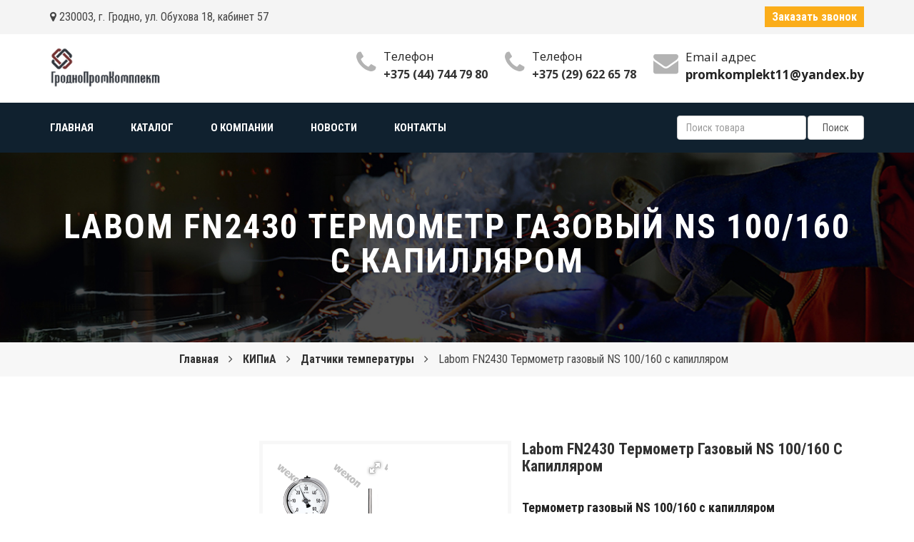

--- FILE ---
content_type: text/html; charset=UTF-8
request_url: http://g-pk.by/products/labom-fn2430-termometr-gazovyj-ns-100160-s-kapillyarom
body_size: 7595
content:
<!DOCTYPE html>

<html xml:lang="ru" lang="ru" xmlns="http://www.w3.org/1999/xhtml">
<head>
    <base href="http://g-pk.by/"/>
    <title>Labom FN2430 Термометр газовый NS 100/160 с капилляром</title>

    
    <meta name="viewport" content="user-scalable=no, initial-scale=1.0, maximum-scale=1.0, width=device-width"/>
    <meta http-equiv="Content-Type" content="text/html; charset=UTF-8"/>
    <meta name="description" content="Термометр газовый NS 100/160 с капилляром     Высококачественный корпус с байонетным кольцом NS 100/160, степень защиты IP 66 Номинальные диапазоны -40 &amp;deg; C&amp;hellip; 700 &amp;deg; C, другие номинальные диапазоны от -200 &amp;deg; C ... 700 &amp;deg; C по запросу Корпус и смачиваемые детали из нержавеющей стали Различные соединения могут быть поставлены Датчик температуры 6, 8 и диаметром &amp;ge; 10 мм Можно использовать короткие длины погружного элемента, регистрирующего температуру Класс точности 1 согласно"/>
	<meta name="yandex-verification" content="801fdbe724406941" />
    <link rel="apple-touch-icon" sizes="57x57" href="design/Market_1/fav/apple-icon-57x57.png">
    <link rel="apple-touch-icon" sizes="60x60" href="design/Market_1/fav/apple-icon-60x60.png">
    <link rel="apple-touch-icon" sizes="72x72" href="design/Market_1/fav/apple-icon-72x72.png">
    <link rel="apple-touch-icon" sizes="76x76" href="design/Market_1/fav/apple-icon-76x76.png">
    <link rel="apple-touch-icon" sizes="114x114" href="design/Market_1/fav/apple-icon-114x114.png">
    <link rel="apple-touch-icon" sizes="120x120" href="design/Market_1/fav/apple-icon-120x120.png">
    <link rel="apple-touch-icon" sizes="144x144" href="design/Market_1/fav/apple-icon-144x144.png">
    <link rel="apple-touch-icon" sizes="152x152" href="design/Market_1/fav/apple-icon-152x152.png">
    <link rel="apple-touch-icon" sizes="180x180" href="design/Market_1/fav/apple-icon-180x180.png">
    <link rel="icon" type="image/png" sizes="192x192" href="design/Market_1/fav/android-icon-192x192.png">
    <link rel="icon" type="image/png" sizes="32x32" href="design/Market_1/fav/favicon-32x32.png">
    <link rel="icon" type="image/png" sizes="96x96" href="design/Market_1/fav/favicon-96x96.png">
    <link rel="icon" type="image/png" sizes="16x16" href="design/Market_1/fav/favicon-16x16.png">
    <meta name="msapplication-TileColor" content="#ffffff">
    <meta name="msapplication-TileImage" content="design/Market_1/fav/ms-icon-144x144.png">
    <meta name="theme-color" content="#ffffff">

    
            <link rel="canonical" href="http://g-pk.by/products/labom-fn2430-termometr-gazovyj-ns-100160-s-kapillyarom"/>
    
    <script src="design/Market_1/js/marco/jquery-1.12.4.min.js"></script>
    
    <link href="https://fonts.googleapis.com/css?family=Roboto+Condensed:300,300i,400,400i,700,700i&display=swap&subset=cyrillic,cyrillic-ext"
          rel="stylesheet">
    <!-- Fotorama from CDNJS, 19 KB -->
    <link href="https://cdnjs.cloudflare.com/ajax/libs/fotorama/4.6.4/fotorama.css" rel="stylesheet">
    <script src="https://cdnjs.cloudflare.com/ajax/libs/fotorama/4.6.4/fotorama.js"></script>
    
    <!-- Default Color-->
    <link href="design/Market_1/css/default-color.css" rel="stylesheet" id="color" type="text/css">

    <!--revolution-->
    <link href="design/Market_1/css/rev-style.css" rel="stylesheet" type="text/css">
    <link href="design/Market_1/css/settings.css" rel="stylesheet" type="text/css">
    <link href="design/Market_1/css/extralayers.css" rel="stylesheet" type="text/css">

    <!-- Add fancyBox-->
    <link rel="stylesheet" href="design/Market_1/fancybox/dist/jquery.fancybox.css" type="text/css"
          media="screen"/>
    <script type="text/javascript" src="design/Market_1/fancybox/dist/jquery.fancybox.js"></script>


    <!-- Optionally add helpers - button, thumbnail and/or media -->
    <link rel="stylesheet" href="design/Market_1/fancybox/src/css/thumbs.css" type="text/css" media="screen"/>
    <script type="text/javascript" src="design/Market_1/fancybox/src/js/thumbs.js"></script>
    <script type="text/javascript" src="design/Market_1/fancybox/src/js/media.js"></script>


    <!-- bootstrap v3.3.6 css -->
    <link rel="stylesheet" href="design/Market_1/css/bootstrap.min.css">
    <!-- owl.carousel css -->
    <link rel="stylesheet" href="design/Market_1/css/owl.carousel.css">
    <link rel="stylesheet" href="design/Market_1/css/owl.transitions.css">

    <!-- font-awesome css -->
    <link rel="stylesheet" href="design/Market_1/css/font-awesome.min.css">
    <link rel="stylesheet" href="design/Market_1/css/icon.css">
    <link rel="stylesheet" href="design/Market_1/css/flaticon.css">

    <!-- magnific css -->
    <link rel="stylesheet" href="design/Market_1/css/magnific.min.css">
    <!-- Jquery UIcss -->
    <link rel="stylesheet" href="design/Market_1/css/jquery-ui.css">
    <!-- style css -->
    <link rel="stylesheet" href="design/Market_1/css/style.css">
    <!-- responsive css -->
    <link rel="stylesheet" href="design/Market_1/css/responsive.css">

    <!-- modernizr css -->
    <script src="design/Market_1/js/marco/modernizr-2.8.3.min.js"></script>
    
 	 <script async src="https://www.googletagmanager.com/gtag/js?id=UA-144243282-1%3E%3C/sc%20ript%3E">
 </script>
 	
    
 	<script>
     window.dataLayer = window.dataLayer || [];
     function gtag(){dataLayer.push(arguments);}
     gtag('js', new Date());

     gtag('config', 'UA-144243282-1');
    </script>
 

     <!-- Yandex.Metrika counter -->
    <script type="text/javascript" >
      (function(m,e,t,r,i,k,a){m[i]=m[i]||function(){(m[i].a=m[i].a||[]).push(arguments)};
      m[i].l=1*new Date();k=e.createElement(t),a=e.getElementsByTagName(t)[0],k.async=1,k.src=r,a.parentNode.insertBefore(k,a)})
      (window, document, "script", "https://mc.yandex.ru/metrika/tag.js";, "ym");

      ym(54524488, "init", {
           clickmap:true,
           trackLinks:true,
           accurateTrackBounce:true,
           webvisor:true
      });
    </script>
    <noscript><div><img src="https://mc.yandex.ru/watch/54524488"; style="position:absolute; left:-9999px;" alt="" /></div></noscript>
    <!-- /Yandex.Metrika counter -->
	
</head>
<body>
<body>


<div class="top-line">
    <div class="container">
        <div class="row">
            <div class="col-md-6 col-sm-6 clearfix col-xs-6">
                <div class="welcome-top">
                    <i class="fa fa-map-marker"></i> 230003, г. Гродно, ул. Обухова 18, кабинет 57
                </div>
            </div>
            <div class="col-lg-6 col-xs-6">
                <div class="button-wraper pull-right">
                    <div class="button">
                        <a class="hvr-bounce-to-right header_btn" href="#" data-toggle="modal" data-target="#call_back">Заказать звонок</a>
                    </div>
                </div>
            </div>

        </div>
    </div>

</div>



<header class="main-header">
    <div class="container">
        <div class="row">
            <div class="col-md-2">
                <div class="logo">
                    <a href="/"><img src="design/Market_1/images/logo/logo_new.png" alt="logo"/></a>
                </div>
            </div>
            <div class="col-md-10 sec">
                <div class="general-info">
                    <ul>
                        <li>
                            <div class="icon">
                                <i class="fa fa-phone"></i>
                            </div>
                            <div class="text">
                                <p>
                                    Телефон
                                    <br>
                                    <span><a href="tel:+375 (44) 744 79 80">+375 (44) 744 79 80</a></span>
                                </p>
                            </div>
                        </li>
                        <li>
                            <div class="icon">
                                <i class="fa fa-phone"></i>
                            </div>
                            <div class="text">
                                <p>
                                    Телефон
                                    <br>
                                    <span><a href="tel:+375 (29) 622 65 78">+375 (29) 622 65 78</a></span>
                                </p>
                            </div>
                        </li>
                        <li>
                            <div class="icon">
                                <i class="fa fa-envelope"></i>
                            </div>
                            <div class="text">
                                <p>
                                    Email адрес</p>
                                   <p> <b>promkomplekt11@yandex.by</b>
                                </p>
                            </div>
                        </li>

                    </ul>
                </div>

            </div>

        </div>
    </div>
</header>
<section class="main-menu finance-navbar first-menu">
    <div class="container">
        <div class="row">
            <div class="col-md-9">
                <div class="meni">
                    <nav id="main-navigation-wrapper" class="navbar navbar-default">
                        <div class="navbar-header">
                            <button type="button" data-toggle="collapse" data-target="#main-navigation"
                                    aria-expanded="false" class="navbar-toggle collapsed">
                                <span class="sr-only">Toggle navigation</span><span class="icon-bar"></span><span
                                        class="icon-bar"></span><span class="icon-bar"></span>
                            </button>
                        </div>
                        <div id="main-navigation" class="collapse navbar-collapse">
                            <ul class="nav navbar-nav navbar-left">
                                                                                                            <li >
                                            <a data-page="34" href=""><span>Главная</span></a>
                                        </li>
                                                                                                                                                <li >
                                            <a data-page="31" href="catalog"><span>Каталог</span></a>
                                        </li>
                                                                                                                                                                                                                                                                                                                                                                                                                                                                                                                                                                                                                                                                                                                <li >
                                            <a data-page="30" href="o-kompanii"><span>О компании</span></a>
                                        </li>
                                                                                                                                                <li >
                                            <a data-page="4" href="blog"><span>Новости</span></a>
                                        </li>
                                                                                                                                                                                                                    <li >
                                            <a data-page="6" href="contact"><span>Контакты</span></a>
                                        </li>
                                                                                                </ul>
                        </div>
                    </nav>
                </div>


            </div>
            <div class="col-md-3 col-xs-9 hidden-xs">
                <form class="search_header" action="products">
                    <input id="title-search-input3" type="text" name="keyword" value="" size="40"
                           class="form-control" maxlength="50" autocomplete="off" placeholder="Поиск товара"/>
                    <input id="search-submit-button" type="submit" value="Поиск" class="form-control"/>
                </form>
            </div>

        </div>
    </div>
</section>
<section class="page-breadcrumb">
    <div class="page-section">
        <div class="breadcumb-overlay"></div>
        <div class="container">
            <div class="row">
                <div class="col-md-12 col-sm-12 col-xs-12">
                    <div class="breadcrumb text-center">
                        <div class="section-titleBar white-headline text-center">
                            <h3>
                                                                    Labom FN2430 Термометр газовый NS 100/160 с капилляром
                                                            </h3>
                        </div>
                    </div>
                </div>
            </div>
        </div>
    </div>
    <div class="nav-path">
        <div class="container">
            <div class="row">
                <ul>
                    <li class="home-bread"><a href="/">Главная</a></li>
                    <i class="fa fa-angle-right"></i>
                                                                            <li>
                                    <a href="catalog/kipia">
                                        КИПиА
                                    </a>
                                </li>
                                <i class="fa fa-angle-right"></i>
                                                        <li>
                                    <a href="catalog/datchiki-temperatury">
                                        Датчики температуры
                                    </a>
                                </li>
                                <i class="fa fa-angle-right"></i>
                                                <li>Labom FN2430 Термометр газовый NS 100/160 с капилляром</li>
                                    </ul>
            </div>
        </div>
    </div>
</section>

<div class="modal fade" id="order_product" tabindex="-1" role="dialog" aria-hidden="true">
    <div class="modal-dialog" role="document">
        <div class="modal-content">
            <div class="modal-header">
                <h5 class="modal-title">Заказать товар</h5>
                <button type="button" class="close" data-dismiss="modal" aria-label="Close">
                    <span aria-hidden="true">&times;</span>
                </button>
            </div>
            <form id="order_product_form">
                <div class="modal-body">
                    <div class="form-group">
                        <input type="hidden" name="p_url" value="http://g-pk.by/products/labom-fn2430-termometr-gazovyj-ns-100160-s-kapillyarom">
                        <label for="exampleInputEmail1">Ваше имя</label>

                        <input type="text" class="form-control" name="name" required>
                    </div>
                    <div class="form-group">
                        <label for="exampleInputPassword1">Ваш номер телефона</label>
                        <input type="text" class="form-control" name="phone" required>
                    </div>
                </div>
                <div class="modal-footer">
                    <button class="hvr-bounce-to-right header_btn" type="submit" name="order_product">Заказать</button>
                </div>
            </form>
        </div>
    </div>
</div>

<section class="shop-section sec-padding">
    <div class="container">
        <div class="row">
            <div class="col-md-3">
    <aside class="blog-info">
                

        
        
    </aside>
</div>
            <div class="col-md-9">
                <div class="detailed-product">
                    <div class="col-md-5 vrt_products_photos">
                                                    <div class="fotorama" data-enableifsingleframe="true" data-allowfullscreen="true">
                                <img src="http://g-pk.by/files/products/163bbaca24d739629a8728a309e00bba.800x800.jpg?52274dba251c01f86ea8c37bd80c9122">
                            </div>
                                            </div>
                    <div class="col-md-7">
                        <div class="text-box">
                            <h3>Labom FN2430 Термометр газовый NS 100/160 с капилляром</h3>
                            <div class="product_annotation">
                                <p class="description">
                                    <h2 class="section_subtitle"><span style="font-size: large;">Термометр газовый NS 100/160 с капилляром</span></h2><div class="readmore" data-readmore="" aria-expanded="false" id="rmjs-1"><div class="group_description_block bottom"><div>Высококачественный корпус с байонетным кольцом NS 100/160, степень защиты IP 66<br />Номинальные диапазоны -40 &deg; C&hellip; 700 &deg; C, другие номинальные диапазоны от -200 &deg; C ... 700 &deg; C по запросу<br />Корпус и смачиваемые детали из нержавеющей стали<br />Различные соединения могут быть поставлены<br />Датчик температуры 6, 8 и диаметром &ge; 10 мм<br />Можно использовать короткие длины погружного элемента, регистрирующего температуру<br />Класс точности 1 согласно EN 13190</div></div></div>
                                </p>
                            </div>
                                                            <a href="../files/documents/b5bc24d7f85840222017174db594c591.pdf" target="_blank">Техническая документация</a><br>
                            
                            <a class="btn hvr-bounce-to-right btn_buy_product" href="#" data-toggle="modal" data-target="#order_product">Заказать</a>

                            <div class="tag">
                                <p>Категория:
                                                                    <a href="catalog/datchiki-temperatury">Датчики температуры</a>                                                                </p>
                                                                <p>Бренд: <a href="brands/labom">Labom</a></p>
                                
                            </div>
                        </div>
                    </div>
                </div>
                                <div class="col-md-12">
                    <div class="product-tab-box">
                        <!-- Nav tabs -->
                        <div class="tab-title-box">
                            <ul class="nav nav-tabs" role="tablist">
                                                                <li role="presentation" class="active">
                                    <a href="#home" aria-controls="home" role="tab" data-toggle="tab" aria-expanded="true">Описание</a>
                                </li>
                                                                
                            </ul>
                        </div>

                        <!-- Tab panes -->
                        <div class="tab-content">
                                                            <div role="tabpanel" class="vrt_description_product tab-pane fade active in" id="home">
                                    <h2 class="section_subtitle"><span style="font-size: large;">Термометр газовый NS 100/160 с капилляром</span></h2><div class="readmore" data-readmore="" aria-expanded="false" id="rmjs-1"><div class="group_description_block bottom"><div>Высококачественный корпус с байонетным кольцом NS 100/160, степень защиты IP 66<br />Номинальные диапазоны -40 &deg; C&hellip; 700 &deg; C, другие номинальные диапазоны от -200 &deg; C ... 700 &deg; C по запросу<br />Корпус и смачиваемые детали из нержавеющей стали<br />Различные соединения могут быть поставлены<br />Датчик температуры 6, 8 и диаметром &ge; 10 мм<br />Можно использовать короткие длины погружного элемента, регистрирующего температуру<br />Класс точности 1 согласно EN 13190</div></div></div>
                                </div>
                                                        
                        </div>

                    </div>
                </div>
                                            </div>

        </div>
    </div>
</section>




<!--Start Footer-->
<footer class="footer sec-padding" id="footer">
    <div class="container">


        <div class="main-footer">
            <div class="row">

                <div class="col-md-5">
                    <div class="useful-links m-b">
                        <div class="title">
                            <h5>Каталог</h5>
                        </div>

                        <div class="detail">
                            <ul>
                                                                                                            <li><a href="catalog/kipia">КИПиА</a></li>
                                                                                                                                                <li><a href="catalog/zapornaya-armatura">Запорная арматура</a></li>
                                                                                                                                                <li><a href="catalog/reguliruyuschaya-armatura">Регулирующая арматура</a></li>
                                                                                                                                                <li><a href="catalog/gazovoe-oborudovanie">Газовое оборудование</a></li>
                                                                                                                                                <li><a href="catalog/motor-reduktryservoprivody">Мотор-редуктры/сервоприводы</a></li>
                                                                                                                                                <li><a href="catalog/vzryvozaschischennoe-oborudovanie">Взрывозащищенное оборудование</a></li>
                                                                                                                                                <li><a href="catalog/ventilyatory-ohlazhdeniya">Вентиляторы охлаждения</a></li>
                                                                                                                                                <li><a href="catalog/elektrotehnicheskoe-oborudovanie-instrument-i-materialy">Электротехническое оборудование/ инструмент и материалы</a></li>
                                                                                                                                                                                                                                                                                        <li><a href="catalog/truboprovodnaya-zaporno-reguliruyuschaya-armatura-kpsr">Трубопроводная запорно-регулирующая арматура КПСР</a></li>
                                                                                                </ul>
                        </div>

                    </div>
                </div>
                <div class="col-md-3">
                    <div class="useful-links m-b">
                        <div class="title">
                            <h5>Время работы</h5>
                        </div>
                        <div class="detail">
                            <ul>
                                <li>Понедельник:<span>&nbsp; 9:00 - 18:00</span></li>
                                <li>Вторник: <span>9:00 - 18:00</span></li>
                                <li>Среда: <span>9:00 - 18:00</span></li>
                                <li>Четверг:<span>9:00 - 18:00</span></li>
                                <li>Пятница:<span>9:00 - 18:00</span></li>
                                <li>Суббота:<span>Выходной</span></li>
                                <li>Воскресенье:<span>Выходной</span></li>
                            </ul>

                        </div>
                    </div>
                </div>

                <div class="col-md-4">
                    <div class="useful-links m-b">
                        <div class="title">
                            <h5>Контакты</h5>
                        </div>
                        <div class="detail">
                            <ul>
                                <li><i class="fa fa-map-marker"></i> 230003, г. Гродно, ул. Обухова 18, кабинет 57</li>
                                <li><i class="fa fa-phone"></i> <a href="tel:+375 (44) 744 79 80">+375 (44) 744 79 80</a></li>
                                <li><i class="fa fa-phone"></i> <a href="tel:+375 (29) 622 65 78">+375 (29) 622 65 78</a></li>
                                <li><i class="fa fa-phone"></i> <a href="tel:+375 (152) 71 52 49">+375 (152) 71 52 49</a></li>
                                <li><i class="fa fa-envelope"></i> <a href="mailto:promkomplekt11@yandex.by">promkomplekt11@yandex.by</a></li>
                            </ul>
                        </div>
                    </div>
                </div>

            </div>

        </div>

    </div>

</footer>
<div class="footer-bottom">
    <div class="container">
        <div class="row">

            <div class="col-md-6">
                <span class="copyrights">Все права защищены &copy; 2019</span>
            </div>



        </div>
    </div>

</div>
<!-- Modal -->
<div class="modal fade" id="call_back" tabindex="-1" role="dialog" aria-hidden="true">
    <div class="modal-dialog" role="document">
        <div class="modal-content">
            <div class="modal-header">
                <h5 class="modal-title">Заказать звонок</h5>
                <button type="button" class="close" data-dismiss="modal" aria-label="Close">
                    <span aria-hidden="true">&times;</span>
                </button>
            </div>
            <form id="call_back_form">
                <div class="modal-body">
                        <div class="form-group">
                            <label for="exampleInputEmail1">Ваше имя</label>
                            <input type="text" class="form-control" name="name" required>
                        </div>
                        <div class="form-group">
                            <label for="exampleInputPassword1">Ваш номер телефона</label>
                            <input type="text" class="form-control" name="phone" required>
                        </div>
                </div>
                <div class="modal-footer">
                    <button class="hvr-bounce-to-right header_btn" type="submit" name="call_back">Заказать звонок</button>
                </div>
            </form>
        </div>
    </div>
</div>


<!-- START REVOLUTION SLIDER -->
<script type="text/javascript" src="design/Market_1/js/jquery.themepunch.revolution.min.js"></script>
<script type="text/javascript" src="design/Market_1/js/jquery.themepunch.tools.min.js"></script>
<!-- bootstrap js -->
<script src="design/Market_1/js/bootstrap.min.js"></script>
<!-- owl.carousel js -->
<script src="design/Market_1/js/owl.carousel.min.js"></script>
<!-- lightbox js -->
<script src="design/Market_1/js/lightbox.js"></script>
<!-- Counter js -->
<script src="design/Market_1/js/jquery.counterup.min.js"></script>

<!-- waypoint js -->
<script src="design/Market_1/js/waypoints.js"></script>
<!-- isotope js -->
<script src="design/Market_1/js/isotope.pkgd.min.js"></script>
<!-- stellar js -->
<script src="design/Market_1/js/jquery.stellar.min.js"></script>
<!-- stellar js -->
<script src="design/Market_1/js/imagelightbox.min.js"></script>
<!-- magnific js -->
<script src="design/Market_1/js/magnific.min.js"></script>
<!-- venobox js -->
<script src="design/Market_1/js/venobox.min.js"></script>
<!-- meanmenu js -->
<script src="design/Market_1/js/jquery.meanmenu.js"></script>
<!-- tabs js -->
<script src="design/Market_1/js/tabs.js"></script>
<!-- Form validator js -->
<script src="design/Market_1/js/form-validator.min.js"></script>
<!-- Jquery UI js -->
<script src="design/Market_1/js/jquery-ui.js"></script>
<!-- Mobile Menu -->
<script type="text/javascript" src="design/Market_1/js/jquery.mmenu.min.all.js"></script>
<!-- plugins js -->
<script src="design/Market_1/js/plugins.js"></script>
<!-- main js -->
<script src="design/Market_1/js/main.js"></script>

<script>
    $(function () {
        $("#speed").selectmenu();

        $("#files").selectmenu();

        $("#number")
            .selectmenu()
            .selectmenu("menuWidget")
            .addClass("overflow");

        $("#salutation").selectmenu();
    });
</script>

<!-- Revolution Slider -->
<script type="text/javascript">
    $(".various").fancybox({
        maxWidth: 800,
        maxHeight: 600,
        fitToView: false,
        width: '70%',
        height: '70%',
        autoSize: false,
        closeClick: false,
        openEffect: 'none',
        closeEffect: 'none'
    });
</script>
<script type="text/javascript">
    jQuery('.tp-banner').show().revolution(
        {
            dottedOverlay: "none",
            delay: 16000,
            startwidth: 1170,
            startheight: 720,
            hideThumbs: 200,

            thumbWidth: 100,
            thumbHeight: 50,
            thumbAmount: 5,

            navigationType: "nexttobullets",
            navigationArrows: "solo",
            navigationStyle: "preview",

            touchenabled: "on",
            onHoverStop: "on",

            swipe_velocity: 0.7,
            swipe_min_touches: 1,
            swipe_max_touches: 1,
            drag_block_vertical: false,

            parallax: "mouse",
            parallaxBgFreeze: "on",
            parallaxLevels: [7, 4, 3, 2, 5, 4, 3, 2, 1, 0],

            keyboardNavigation: "off",

            navigationHAlign: "center",
            navigationVAlign: "bottom",
            navigationHOffset: 0,
            navigationVOffset: 20,

            soloArrowLeftHalign: "left",
            soloArrowLeftValign: "center",
            soloArrowLeftHOffset: 20,
            soloArrowLeftVOffset: 0,

            soloArrowRightHalign: "right",
            soloArrowRightValign: "center",
            soloArrowRightHOffset: 20,
            soloArrowRightVOffset: 0,

            shadow: 0,
            fullWidth: "on",
            fullScreen: "off",

            spinner: "spinner4",

            stopLoop: "off",
            stopAfterLoops: -1,
            stopAtSlide: -1,

            shuffle: "off",

            autoHeight: "off",
            forceFullWidth: "off",


            hideThumbsOnMobile: "off",
            hideNavDelayOnMobile: 1500,
            hideBulletsOnMobile: "off",
            hideArrowsOnMobile: "off",
            hideThumbsUnderResolution: 0,

            hideSliderAtLimit: 0,
            hideCaptionAtLimit: 0,
            hideAllCaptionAtLilmit: 0,
            startWithSlide: 0,
            videoJsPath: "rs-plugin/videojs/",
            fullScreenOffsetContainer: ""
        });
</script>
 
 <script>
 			$("#call_back_form").submit(function (e) {
                e.preventDefault();
                var data = $(this).serialize();
                var form = $(this);
                $.ajax({
                    type: "POST",
                    url: "requests.php",
                    data: data+'&call_back=1',
                    success: function (data2) {
            			console.log(data2);
                        form.trigger("reset");
                     	alert("Ваш запрос принят!");
                     	$('#call_back').modal('toggle');
                    },
                    error: function () {
                    }
                });
                
            });
  			$("#order_product_form").submit(function (e) {
                e.preventDefault();
                var data = $(this).serialize();
                var form = $(this);
                $.ajax({
                    type: "POST",
                    url: "requests.php",
                    data: data+'&order_product=1',
                    success: function () {
                        form.trigger("reset");
                     	alert("Ваш заказ принят!");
                     	$('#order_product').modal('toggle');
                    },
                    error: function () {
                    }
                });
                
            });
  			/*$("#contact_form").submit(function (e) {
                e.preventDefault();
                var data = $(this).serialize();
                var form = $(this);
                $.ajax({
                    type: "POST",
                    url: "requests.php",
                    data: data+'&main_form=1',
                    success: function () {
                        form.trigger("reset");
                     	alert("Ваш запрос принят!");
                    },
                    error: function () {
                    }
                });
                
            });*/
  
  			$(function() {
 
            document.getElementById('contact_form').addEventListener('submit', function(evt){
              var http = new XMLHttpRequest(), f = this;
              var th = $(this);
              evt.preventDefault();
              http.open("POST", "request_file.php", true);
              http.onreadystatechange = function() {
                if (http.readyState == 4 && http.status == 200) {
                  alert(http.responseText);
                  if (http.responseText.indexOf(f.nameFF.value) == 0) { // очистить поля формы, если в ответе первым словом будет имя отправителя (nameFF)
                    th.trigger("reset");
                  }
                }
              }
              http.onerror = function() {
                alert('Извините, данные не были переданы');
              }
              http.send(new FormData(f));
            }, false);

          });
 </script>
 
</body>
</body>
</html>    		<!--
memory peak usage: 2883640 bytes
page generation time: 0.037766218185425 seconds
-->

--- FILE ---
content_type: text/css
request_url: http://g-pk.by/design/Market_1/css/flaticon.css
body_size: 552
content:
	/*
  	Flaticon icon font: Flaticon
  	Creation date: 04/12/2018 15:25
  	*/

@font-face {
  font-family: "Flaticon";
  src: url("./../fonts/Flaticon.eot");
  src: url("./../fonts/Flaticon.eot?#iefix") format("embedded-opentype"),
       url("./../fonts/Flaticon.woff") format("woff"),
       url("./../fonts/Flaticon.ttf") format("truetype"),
       url("./../fonts/Flaticon.svg#Flaticon") format("svg");
  font-weight: normal;
  font-style: normal;
}

@media screen and (-webkit-min-device-pixel-ratio:0) {
  @font-face {
    font-family: "Flaticon";
    src: url("./../fonts/Flaticon.svg#Flaticon") format("svg");
  }
}

[class^="flaticon-"]:before, [class*=" flaticon-"]:before,
[class^="flaticon-"]:after, [class*=" flaticon-"]:after {   
  font-family: Flaticon;

font-style: normal;

}

.flaticon-call:before { content: "\f100"; }
.flaticon-mail:before { content: "\f101"; }
.flaticon-quality:before { content: "\f102"; }
.flaticon-joist:before { content: "\f103"; }
.flaticon-home:before { content: "\f104"; }
.flaticon-Sophy-robot:before { content: "\f105"; }
.flaticon-assembly:before { content: "\f106"; }
.flaticon-factory:before { content: "\f107"; }
.flaticon-settings:before { content: "\f108"; }
.flaticon-bars:before { content: "\f109"; }
.flaticon-graphic-design:before { content: "\f10a"; }
.flaticon-check-mark:before { content: "\f10b"; }
.flaticon-play-button:before { content: "\f10c"; }
.flaticon-right-quotation-mark:before { content: "\f10d"; }
.flaticon-chat:before { content: "\f10e"; }
.flaticon-time:before { content: "\f10f"; }
.flaticon-team:before { content: "\f110"; }
.flaticon-like:before { content: "\f111"; }
.flaticon-dashboard:before { content: "\f112"; }
.flaticon-plus:before { content: "\f113"; }
.flaticon-trophy:before { content: "\f114"; }

--- FILE ---
content_type: text/css
request_url: http://g-pk.by/design/Market_1/css/style.css
body_size: 18405
content:
/*-----------------------------------------------------------------------------------

    Template Name: Sophy - Consulting Hotel Template
    Author: Lamarena

-----------------------------------------------------------------------------------*/

/*-----------------------------------------------------------------------------------
 CSS INDEX
===================

1. Theme Default CSS (body, link color, section etc)
2. Index-1



-----------------------------------------------------------------------------------*/
/*----------------------------------------*/
/*  Google Fonts
/*----------------------------------------*/
@import url('https://fonts.googleapis.com/css?family=Raleway:300,400,500,600,700,800,900|Source+Sans+Pro:300,400,600,700');
@import url('https://fonts.googleapis.com/css?family=Open+Sans:400,600,700');
/*----------------------------------------*/
/*  1.  Theme default CSS
/*----------------------------------------*/

* {
	margin: 0px;
	padding: 0px;
	border: none;
	outline: none;
}
.floatleft {
	float:left;
}
.floatright {
	float:right;
}
.alignleft {
	float:left;
	margin-right:15px;
	margin-bottom: 15px;
}
.alignright {
	float:right;
	margin-left:15px;
	margin-bottom: 15px;
}
.aligncenter {
	display:block;
	margin:0 auto 15px;
}
.text-left {
	text-align: left !important;
}
a:focus {
	outline:0px solid;
}
img {max-width:100%;
	height:auto;
}
.fix {
	overflow:hidden;
}

p {
	font-family: 'Open Sans', sans-serif;
	font-weight: 400;
	font-size: 16px;
	line-height: 28px;
	color: #44464a;
}
h1, h2, h3, h4, h5, h6 {
	color: #222222;
	margin: 0 0 10px;

}
h1 {
	font-weight: 900;
	font-family: 'Roboto Condensed', sans-serif;
	font-size: 54px;
}
h2 {
	font-weight: 700;
	font-size: 42px;
	font-family: 'Roboto Condensed', sans-serif;
}
h3 {
	text-transform: capitalize;
	font-weight: bold;
	font-size: 32px;
	font-family: 'Roboto Condensed', sans-serif;
}
h4 {

	font-weight: 600;
	font-size: 28px;
	font-family: 'Roboto Condensed', sans-serif;
}
h5 {
	font-weight: 700;
	font-size: 24px;
	font-family: 'Roboto Condensed', sans-serif;
}

a {
	transition: all 0.3s ease 0s;
	text-decoration:none;
}
button {
	border: none;
	outline: none;
	box-shadow: none;
	display: block;
	padding: 0;
	background: transparent;
}
.pagination {
	margin-bottom: 0;
}
a:hover {
	color: #153356;
	text-decoration: none;
}
a:active, a:hover {
	outline: 0 none;
}
a:hover, a:focus {
	color: #333;
	text-decoration: none;
}
body {
	background: #fff;
	font-family: 'Roboto Condensed', sans-serif;
	color: #444444;
	font-size: 16px;
	text-align: left;
	overflow-x: hidden;
	line-height: 28px;
}
#scrollUp {
	background: #000 none repeat scroll 0 0;
	border-radius: 2px;
	bottom: 15px;
	box-shadow: 0 0 10px rgba(0, 0, 0, 0.05);
	color: #fff;
	font-size: 20px;
	height: 34px;
	line-height: 30px;
	opacity: 0.6;
	right: 15px;
	text-align: center;
	transition: all 0.3s ease 0s;
	width: 34px;
}
#scrollUp:hover {
	background: #153356;
	opacity: 1;
}
.clear{
	clear:both;
}

.mb-10 {
	margin-bottom: 10px !important;
}
.mb-0 {
	margin-bottom: 0px !important;
}
.mt-40 {
	margin-top: 40px !important;
}
.p-0 {
	padding-bottom: 0 !important;
}
ul{
	list-style: outside none none;
	margin: 0;
	padding: 0;
}
input, select, textarea, input[type="text"], input[type="date"], input[type="url"], input[type="email"], input[type="password"], input[type="tel"], button, button[type="submit"] {
	-moz-appearance: none;
	box-shadow: none !important;
}
input:focus, textarea:focus, select:focus {
	outline: none;
}
div#preloader {
	position: fixed;
	left: 0;
	top: 0;
	z-index: 99999;
	width: 100%;
	height: 100%;
	overflow: visible;
	/*background: #fff url('../img/logo/preloader.gif') no-repeat center center;*/
}
.navbar-collapse {
	padding-left: 0px;
}
::-moz-selection {
	background: #153356;
	text-shadow: none;
}
::selection {
	background: #153356;
	text-shadow: none;
}

.browserupgrade {
	margin: 0.2em 0;
	background: #ccc;
	color: #000;
	padding: 0.2em 0;
}
.sec-padding{
	padding: 90px 0px;
}
.sec-padding-2{
	padding: 70px 0px 50px;
}
.padding-2{
	padding-bottom: 90px;
}
.section-titleBar{
	margin-bottom: 60px;
	position: relative;
}
.section-titleBar h3 {
	display: inline-block;
	font-size: 35px;
	font-weight: 700;
	text-transform: none;
	line-height: 48px;
}
.section-titleBar.white-headline h3 {
	color:#fff;
}
.section-titleBar.text-left {
	margin-bottom: 30px;
}

.section-titleBar.text-left h3::after {
	border: 2px solid #153356;
	left: 0;
	right: auto;
}
.section-titleBar p {
	max-width: 680px;
	font-size: 16px;
	letter-spacing: 0.5px;
	line-height: 26px;
	margin: 0 auto;
}
.img-bordered {
	border: 8px solid #f8f8f8;
	width: 100%;
}
.img-bordered-lighter {
	border: 8px solid #fcfcfc;
	width: 100%;
}
.sub-head h4 {
	color: #fff;
	font-size: 30px;
	position: relative;
	padding-bottom: 30px;
}
.sub-head h4::after {
	border: 2px solid #153356;
	bottom:0px;
	content: "";
	left: 0;
	margin: 0 auto;
	position: absolute;
	width: 20%;
}
.sub-head p {
	color: #fff;
	font-size: 17px;
	margin-top: 20px;
	line-height: 26px;
}
.mar-row{
	margin-top: 30px;
}
.load-more-btn {
	text-transform: uppercase;
	background: #153356;
	display: inline-block;
	padding: 12px 30px;
	color: #fff;
	font-weight: 600;
	margin-top: 30px;
	border-radius: 3px;
	width: 200px;
	transition: 0.4s;
	border:2px solid #153356;
}
.load-more-btn:hover{
	background: #fff;
	border:2px solid #153356;
	color: #153356;
	transition: 0.4s;
}
.thm-btn {
	border: 2px solid #fbad1a;
	color: #fff;
	cursor: pointer;
	display: inline-block;
	font-size: 14px;
	font-weight: 700;
	margin-top: 20px;
	padding: 10px 22px;
	text-align: center;
	text-transform: uppercase;
	transition: all 0.4s ease 0s;
	z-index: 222;
	background: #fbad1a;
	border-radius: 3px;
	width: 170px;
}
.thm-btn:hover{
	background: #fff;
	border:2px solid #153356;
	color: #153356;
	transition: 0.4s;
}
.bg-color{
	background: #f7f7f7;
}
:focus {
	outline: -webkit-focus-ring-color auto 0px;
}

.owl-carousel.owl-loaded {
	display: block;
	z-index: 0;
}





/***************************************
 * DEFAULT HOME PAGE STYLES
* 2. top-line section styles
****************************************/
.top-line {
	background: #F4F4F4;
	padding: 10px 0;
}
.top-line .welcome-top {
	float: left;
}
.top-line .welcome-top p {
	margin-top: 7px;
}
.top-line .social-icons {
	float: right;
	margin-top: 4px;
}
.top-line .social-icons ul {
	list-style-type: none;
	margin: 0;
}
.top-line .social-icons ul li {
	display: inline-block;
	margin-left: 7px;

}
.top-line .social-icons ul li a {
	display: block;
	height: 34px;
	width: 34px;
	background: transparent;
	text-align: center;
	line-height: 34px;
	color: #222628;
	border:1px solid #222628;
	border-radius: 50%;
	transition: all 0.5s ease;
}
.top-line .social-icons ul li a:hover {
	background: #fbad1a;
}
/***************************************
* 3. header styles
****************************************/
.main-header {
	padding: 18px 0 ;

}

.main-header .logo {
	max-width: 190px;
}
.main-header ul {
	list-style-type: none;
	margin-left: 50px;
	margin-bottom: 0;
}
.main-header ul li {
	display: inline-block;
	list-style-type: none;
	margin-left: 20px;
}
.main-header ul p {
	color: #6c6c6c;
	font-size: 17px;
	font-weight: 300;
	line-height: 25px;
	margin-bottom: 0;
}
.main-header ul span {
	color: #232932;
	font-size: 16px;
	font-weight: bold;
}
.main-header .icon {
	float: left;
	display: block;
}

.main-header .general-info {
	float: right;
}
.main-header .text {
	float: left;
	display: block;

}
.main-header .button-wraper {
	display: inline-block;
	vertical-align: middle;
}
.main-header .button {
	float: right;
}
.main-header .button a {
	display: block;
	background: #fbad1a;
	color: #ffffff;
	text-transform: uppercase;
	font-size: 14px;
	font-weight: bold;
	padding: 14px 25px;
	border-radius: 6px;
}


.main-menu.sticky {
	top: 0;
	left: 0;
	right: 0;
	position: fixed !important;
	margin: 0;
	animation: fadeItIn 1s;
	z-index: 1000;
	min-height: 70px !important;
	background: #222628;
	-webkit-box-shadow: 0px 2px 8px -3px rgba(0,0,0,0.47);
	-moz-box-shadow: 0px 2px 8px -3px rgba(0,0,0,0.47);
	box-shadow: 0px 2px 8px -3px rgba(0,0,0,0.47);


}
/***************************************
* 4. main-menu styles
****************************************/
.main-menu {
	background: #10212f;

}
#main-navigation-wrapper.navbar-default {
	background: transparent;
	border: none;
	border-radius: 0;
	margin: 0;
}
.navbar-collapse {
	padding: 0;
}
#main-navigation-wrapper .nav > li {
	padding: 25px 0;
}
#main-navigation-wrapper .nav > li > a {
	color: #FFFFFF;
	text-transform: uppercase;
	display: block;
	padding: 0 26px;
	font-weight: bold;
	margin: 0;
	font-size: 15px;
}
#main-navigation-wrapper .nav > li:first-child a {
	padding-left: 0;
}
#main-navigation-wrapper .nav .dropdown-submenu li:last-child {
	border-bottom: 4px solid #fbad1a;
}
#main-navigation-wrapper .navbar-nav > li > .dropdown-submenu {
	position: absolute;
	top: 100%;
	left: 0;
	z-index: 1000;
	display: none;
	float: left;
	min-width: 160px;
	font-size: 14px;
	text-align: left;
	list-style: none;
	background-color: #fff;
	background-clip: padding-box;
	padding: 0;

	border: none;
	border-radius: 0;
	display: block;
	opacity: 0;
	visibility: hidden;
	-webkit-transition: all .4s ease;
	transition: all .4s ease;
	width: 270px;
	background: #fdfdfd;
	-webkit-transform: translate3d(-20px, 0, 0);
	transform: translate3d(-20px, 0, 0);
}
#main-navigation-wrapper .navbar-nav > li:hover > .dropdown-submenu, #main-navigation-wrapper .navbar-nav > .open > .dropdown-submenu {
	opacity: 1;
	visibility: visible;
	-webkit-transform: translate3d(0px, 0, 0);
	transform: translate3d(0px, 0, 0);
}
#main-navigation-wrapper .nav .dropdown-submenu li a {
	display: block;
	border-bottom:1px solid #ebebeb;
	text-transform: capitalize;
	color: #313131;
	font-size: 15px;
	font-weight: 500;
	padding: 12px 0px 12px 33px;
	line-height: normal;
	transition: all 0.4s ease 0s;
	margin: 0;
}
#main-navigation-wrapper .nav .dropdown-submenu li:last-child > a {
	border-bottom: none;
}
#main-navigation-wrapper .nav .dropdown-submenu li a:hover {
	background: #fbad1a;
	color: #FFFFFF;
	text-decoration: none;
}

.main-menu .search li {
	float: right;
	padding: 22px 0;
}
.main-menu .search li a {
	color: #FFFFFF;
	display: block;
}
.main-menu .search li i {
	margin-right: 5px;
}
.main-menu .search li a {
	color: #a9a9a9;
	font-size: 14px;
}
.main-menu .search button {
	background: none;
	border: none;
	color: #a9a9a9;
}
#main-navigation-wrapper .navbar-nav  li:hover .dropdown-submenu {
	opacity: 1;
	visibility: visible;
	-webkit-transform: translate3d(0px, 0, 0);
	transform: translate3d(0px, 0, 0);
}
.main-menu ul.search{
	list-style-type: none;
	overflow: hidden;
	margin: 0;
	width: 170px;
}
.main-menu ul.search li.first{
	margin-left: 45px;
}
.first-menu.affix #main-navigation-wrapper .nav > li > a {
color: #0b0b0b;
}

.first-menu.affix {
	top: 0;
	left: 0;
	right: 0;
	position: fixed !important;
	margin: 0;
	animation: fadeItIn 1s;
	z-index: 1000;
	padding: 5px 0 !important;
	min-height: 70px !important;
	box-shadow: 0px 0px 10px rgba(0, 0, 0, 0.1);
	margin-top: 0 !important;
	background-color: #fff !important;
}
.finance-navbar.affix .bordered{
	border-top: none !important;
}
.main-menu .meni{
	float: left;
	width: 100%;
}

.main-menu .meni2{
	float: right;
	position: absolute;
	right: 27px;
}

@keyframes fadeItIn {
	from {
		opacity: 0;
		-webkit-transform: translate3d(0, -100%, 0);
		-moz-transform: translate3d(0, -100%, 0);
		transform: translate3d(0, -100%, 0);
	}
	to {
		opacity: 1;
		-webkit-transform: none;
		-moz-transform: none;
		transform: none;
	}
}

.welcome-section .image{
position: relative;
}
.welcome-section .image img{
	position: relative;
	width: 100%;
	display: block;
}
.welcome-section .image .play-btn{
	position: absolute;
	right: 44%;
	bottom: 43%;
}
.welcome-section .image .play-btn span{
	font-size: 63px;
	color: #fff;
}
.list-style-one{
	position:relative;
}

.list-style-one li{
	position:relative;
	padding-left:48px;
	margin-bottom:18px;
	color:#848484;
	font-size:16px;
	font-weight:400;
}

.list-style-one li strong{
	position:relative;
	display:block;
	color:#020e28;
	font-size:18px;
	font-weight:700;
}

.list-style-one li:before{
	position:absolute;
	content: "\f10b";
	left:0px;
	top:12px;
	color:#f55b14;
	font-size:22px;
	font-family: "Flaticon";
}
.services-section {
	padding-bottom: 70px;
}
.service-inner {
	position: relative;
	margin-bottom: 20px;
}
.service-inner .service-thumbnail {
	position: relative;
	overflow: hidden;
	margin-bottom: 28px;
}
.service-inner .service-thumbnail:before {
	content: '';
	position: absolute;
	top: 0;
	left: 0;
	width: 100%;
	height: 100%;
	background-color: #000;
	opacity: 0;
	-webkit-transition: 0.5s;
	transition: 0.5s;
	z-index: 1;
}
.service-inner .service-thumbnail .pro-link {
	position: absolute;
	top: 0;
	left: 0;
	width: 100%;
	height: 100%;
	z-index: 99;
	background-color: transparent;
}
.service-inner .service-thumbnail .pro-link i {
	position: absolute;
	font-size: 24px;
	color: #fff;
	top: 50%;
	left: 50%;
	-webkit-transform: translate(-50%, -50%);
	-ms-transform: translate(-50%, -50%);
	transform: translate(-50%, -50%);
	opacity: 0;
	-webkit-transition: 0.5s;
	transition: 0.5s;
}
.service-inner:hover .service-thumbnail .pro-link i {
	opacity: 1;
}
.service-inner .service-thumbnail img {
	-webkit-transition: 0.5s;
	transition: 0.5s;
}
.service-inner .service-summary {
	position: relative;
	z-index: 100;
	padding-bottom: 23px;
}
.service-inner .service-summary h4 {
	font-size: 20px;
}
.service-inner .service-summary .service-icon {
	position: absolute;
	top: 0;
	-webkit-transition-duration: 0.5s;
	transition-duration: 0.5s;
	line-height: 1.2;
}
.service-inner .service-summary .service-icon i{
	font-size: 54px;
}
.service-inner .service-summary .service-icon-1 {
	color: #393939;
	left: 0;
}
.service-inner .service-summary .service-content {
	padding-left: 80px;
	-webkit-transition: 0.5s;
	transition: 0.5s;
}
.service-inner:hover .service-thumbnail:before {
	opacity: 0.85;
}
.service-inner:hover .service-summary .service-icon-1 {
	left: 20px;
	opacity: 0;
}
.service-inner:hover .service-summary .service-content {
	padding-left: 40px;
	padding-right: 40px;
}
.service-inner:hover .service-thumbnail img {
	-webkit-transform: scale(1.05);
	-ms-transform: scale(1.05);
	transform: scale(1.05);
}
.service-inner:before {
	content: '';
	width: 100%;
	height: 100%;
	position: absolute;
	top: 0;
	left: 0;
	border: 2px solid #f7c02d;
	z-index: 9;
	opacity: 0;
	-webkit-transition: 0.5s;
	transition: 0.5s;
}
.service-inner:hover:before {
	width: -webkit-calc(100% - 20px);
	width: calc(100% - 20px);
	height: -webkit-calc(100% - 20px);
	height: calc(100% - 20px);
	top: 10px;
	left: 10px;
	opacity: 1;
	border-color: #f7c02d;
}

.testimonial {
	padding: 60px 0;
	background-image: url(../images/background/contact-section-bg.jpg);
	background-position: 50% -72.7188px;
	background-size: cover;
	position: relative;
}
.testimonial:before {
	content: "";
	background-color: rgba(5, 24, 41, 0.9);
	width: 100%;
	height: 100%;
	position: absolute;
	left: 0;
	top: 0;
}
.testimonial .slide-item:before {
	font-family: "Flaticon";
	content: "\f10d";
	font-size: 60px;
	color: #fbad1a;
	position: absolute;
	left: 70px;
	top: 25px;
}
.testimonial .slide-item .inner {
	padding: 0 155px;
}
.testimonial .slide-item .inner .client-quote {
	margin-bottom: 40px;
}
.testimonial .slide-item .inner .client-quote p {
	font-size: 22px;
	color: #fff;
	line-height: 39px;
}
.testimonial .slide-item .client-details {
	position: relative;
	/*padding: 0 0 10px 85px;*/
	display: flex;
	flex-direction: row;
}
.testimonial .slide-item .client-details .client-pic{
	margin-right: 8px;
	width: 70px;
	height: 70px;
	border-radius: 50%;
	overflow: hidden;
}
.testimonial .slide-item .client-details .client-info{
	padding-top: 10px;
}
.testimonial .slide-item .client-details h4{
	font-size: 21px;
	color: #fbad1a;
	margin-bottom: 0;
}
.testimonial .slide-item .client-details span{
	color: #fff;
	font-size: 14px;
}
.testimonial .owl-controls {
	position: absolute;
	right: 0;
	bottom: 0px;
}
.testimonial .owl-controls .owl-nav {
	display: flex;
	flex-direction: row;
}
.testimonial .owl-controls .owl-nav .owl-prev, .testimonial .owl-controls .owl-nav .owl-next {
	background-color: #fbad1a;
	width: 34px;
	height: 34px;
	line-height: 37px;
	font-size: 18px;
	font-size: 1.2rem;
	color: #051829;
	padding: 0;
	-webkit-transition: all 0.2s;
	-moz-transition: all 0.2s;
	-o-transition: all 0.2s;
	-ms-transition: all 0.2s;
	transition: all 0.2s;
	text-align: center;
	font-weight: bold;
}
.testimonial .owl-controls .owl-nav .owl-prev {
	margin-right: 7px;
}
.blog .blog-item {
	background-color: #fff;
	margin-bottom: 30px;
	padding: 15px 15px 0;
}
.blog .blog-item h4{
	font-size: 20px;
	line-height: 30px;
}
.blog .blog-item .footer-part {
	display: flex;
	flex-direction: row;
	justify-content: space-between;
	border-top: 1px solid #e0e0e0;
	padding: 13px 0;
	margin-top: 15px;
}
.blog .owl-dots {
	text-align: center;

}
.owl-dots .owl-dot {
	display: inline-block;
	zoom: 1;
	*display: inline;
}
.owl-dots .owl-dot.active span {
	background-color:#f7c02d;
}
.owl-dots .owl-dot span {
	display: block;
	width: 10px;
	height: 10px;
	margin: 0 5px;
	-webkit-border-radius: 50%;
	border-radius: 50%;
	background-color: transparent;
	border: 1px solid #f7c02d;
	-webkit-transition: 0.5s;
	transition: 0.5s;
	border-color: #f7c02d;
}
.blog .blog-item .footer-part a {
	color: #393939;
	font-weight: 600;
}

.fluid-section-two{
	position:relative;
}

.fluid-section-two .outer-container{
	position:relative;
	/* min-height:250px; */
	background-color:#10212f;
}

.fluid-section-two .image-column{
	position:absolute;
	left:0px;
	top:0px;
	width:50%;
	height:100%;
	background-repeat:no-repeat;
	background-position:center center;
	background-size:cover;
}

.fluid-section-two .image-column .image-box{
	position:relative;
	display:none;
}

.fluid-section-two .image-column .image-box img{
	position:relative;
	display:block;
	width:100%;
}

.fluid-section-two .content-column{
	position:relative;
	float:right;
	width:50%;
}

.fluid-section-two .content-column .inner-column{
	 position:relative;
	 max-width:650px;
	 width:100%;
	 padding:90px 15px 90px 100px;
 }
.fluid-section-two .content-column .inner-column .section-titleBar h3{
	color: #fff;
}
.fluid-section-two .content-column .inner-column .section-titleBar p{
	color: #fff;
}
.support-form{
	position:relative;
}

.support-form .row{

}

.support-form .row .column{
	padding:0px 20px;
}

.support-form .form-group{
	position:relative;
	margin-bottom:25px;
}


.support-form .form-group input[type="text"],
.support-form .form-group input[type="tel"],
.support-form .form-group input[type="email"],
.support-form .form-group select{
	position:relative;
	display:block;
	width:100%;
	line-height:28px;
	padding:10px 0px;
	color:#ffffff;
	height:50px;
	font-size:15px;
	background:none;
	border-bottom:1px solid rgba(255,255,255,0.50);
	-webkit-transition:all 300ms ease;
	-ms-transition:all 300ms ease;
	-o-transition:all 300ms ease;
	-moz-transition:all 300ms ease;
	transition:all 300ms ease;
}

.support-form .form-group select option{
	color: #333;
	padding: 10px 5px;
}
.support-form .form-group input[type="text"]:focus,
.support-form .form-group input[type="tel"]:focus,
.support-form .form-group input[type="email"]:focus,
.support-form .form-group textarea:focus{
	border-color:#fbad1a;
}

.support-form .form-group textarea::-webkit-input-placeholder,
.support-form .form-group input::-webkit-input-placeholder{
	color:#ffffff;
}

.support-form .form-group textarea{
	position:relative;
	display:block;
	width:100%;
	line-height:22px;
	padding:15px 0px;
	color:#ffffff;
	height:125px;
	resize:none;
	font-size:15px;
	background:none;
	font-family: 'Hind', sans-serif;
	border-bottom:1px solid rgba(255,255,255,0.50);
	-webkit-transition:all 300ms ease;
	-ms-transition:all 300ms ease;
	-o-transition:all 300ms ease;
	-moz-transition:all 300ms ease;
	transition:all 300ms ease;
}

.support-form .form-group .btn-detail{
	position:relative;
	text-align:center;
	margin-left:30px;
	color:#ffffff;
	display:inline-block;
}

.support-form button{
	cursor: pointer;
	margin-top:20px;
	font-size: 16px;
	text-transform: capitalize;
}
/*Custom Select*/

.form-group .ui-selectmenu-button.ui-button{
	width:100%;
	font-size:15px;
	font-style:normal;
	height:50px;
	padding:10px 0px;
	line-height:28px;
	color:#ffffff;
	border: none;
	border-radius:0px;
	background:none;
	font-family: 'Hind', sans-serif;
	border-bottom:1px solid rgba(255,255,255,0.50);
}

.form-group .ui-button .ui-icon{
	background:none;
	position:relative;
	top:2px;
	text-indent:0px;
	color:#333333;
}

.form-group .ui-button .ui-icon:before{
	font-family: 'FontAwesome';
	content: "\f107";
	position:absolute;
	right:0px;
	top:2px !important;
	top:13px;
	width:10px;
	height:20px;
	display:block;
	color:#ffffff;
	line-height:20px;
	font-size:16px;
	font-weight:normal;
	text-align:center;
	z-index:5;
}

.ui-widget.ui-widget-content{
	border-bottom:1px solid rgba(255,255,255,0.50);
}

.ui-menu .ui-menu-item{
	font-size:14px;
	border-bottom:1px solid rgba(255,255,255,0.50);
}

.ui-menu .ui-menu-item:last-child{
	border:none;
}

.ui-state-active, .ui-widget-content .ui-state-active{
	background:#fbad1a;
	border-color:#fbad1a;
}

.ui-menu .ui-menu-item-wrapper{
	position:relative;
	display:block;
	padding:8px 20px ;
	font-size:14px;
	line-height:24px;
}

.ui-menu-item:hover{
	background-color:#fbad1a;
}


/***
====================================================================
	Project Section
====================================================================
***/
.projects .section-titleBar p{
	margin: 0;
}
.project-block {
	position: relative;
}
.project-block .inner-box {
	position: relative;
	overflow: hidden;
}
.project-block .inner-box .text-white{
	padding: 27px;
	color: #fff;
}
.project-block .inner-box .text-white span{
	font-size: 18px;
	color: #fff;
	font-weight: 700;
}
.project-block .inner-box .text-white p{
	font-size: 15px;
	color: #fff;
}
.project-block .inner-box .text-white a{
	color: #fbad1a;
}
.project-block .inner-box .image {
	position: relative;
}
.projects .owl-theme .owl-nav {
	position: absolute;
	top: -92px;
	width: 1170px;
	text-align: right;
	margin: 0 auto;
	/*left: 0;*/
	right: 0;
}
.projects .owl-theme .owl-nav [class*='owl-'] {
	color: #FFF;
	font-size: 14px;
	margin: 5px;
	padding: 4px 12px;
	background: #fbad1a;
	display: inline-block;
	cursor: pointer;
	border-radius: 3px; }

.overlay-bx-2{
	position: absolute;
	left: 0;
	bottom:0px;
	width: 100%;
	height: 100%;
	z-index: 1;
	background-color:#10212f;
	opacity:0;
	-webkit-transition: all 0.5s linear;
	-moz-transition: all 0.5s linear;
	-ms-transition: all 0.5s linear;
	-o-transition: all 0.5s linear;
	transition: all 0.5s linear;
}

.overlay-bx-2:hover{	opacity:0.9;	bottom:0px;}
/*===========================
37. line-amiation-block
===========================*/
.line-amiation{	position:relative;	width:100%;	height:100%;}
.line-amiation:after,
.line-amiation:before{
	content:"";
	position:absolute;
	background-color:#fbad1a;
	left:20px;
	top:20px;
	-webkit-transition: all 0.7s linear;
	-moz-transition: all 0.7s linear;
	-ms-transition: all 0.7s linear;
	-o-transition: all 0.7s linear;
	transition: all 0.7s linear;
	opacity:0;
}
.line-amiation:after{width:0%;	height:1px;}
.line-amiation:before{width:1px;	height:0px;}
.line-amiation:hover:after{width:100%;	opacity:1;	left:-20px;}
.line-amiation:hover:before{height:100%;	top:-20px;	opacity:1;}

.line-amiation a.v-button{
	color:#fff;
	border-left:2px solid;
	display:block;
	position:absolute;
	bottom:90px;
	right:-40px;
	-moz-transform: rotate(-90deg);
	-webkit-transform: rotate(-90deg);
	-o-transform: rotate(-90deg);
	-ms-transform: rotate(-90deg);
	transform: rotate(-90deg);
}

@media only screen and (max-width:420px) {
	.line-amiation a.v-button{bottom:70px;}
}
/***************************************
 * HOME PAGE-2 STYLES
****************************************/
.main-header .general-info .text p {
	color: #222;
	font-weight: 500;
}
.main-header .general-info .text span {
	color: #222;
	font-weight: 200;
}
.main-header .general-info .icon i {
	color: #b3b3b3;
	font-size: 35px;
	vertical-align: middle;
	line-height: 44px;
	margin-right: 10px;
}


/***
====================================================================
	Welcome Section
====================================================================
***/
.welcome-section-2 {
	padding-bottom: 70px;
}
.welcome-section-2 .item {
	margin-bottom: 20px;
}
.welcome-section-2 .item .img-box {
	height: 262px;
	position: relative;
	overflow: hidden;
}
.welcome-section-2 .item .img-box img{
	height: 100%;
	width: 100%;
}
.welcome-section-2 .item .img-box .bottom-content {
	position: absolute;
	right: 0;
	bottom: 0;
	background: #e7e7e7;
	height: 60px;
	width: 100%;
	transition: .4s ease-out;
}
.welcome-section-2 .item .img-box .bottom-content .icon-box{

	float:left;
	background: #fbad1a;
	height: 60px;
	width: 60px;
	text-align: center;
}
.welcome-section-2 .item .img-box .bottom-content .text-box{
	position: relative;
	float: left;
}
.welcome-section-2 .item .img-box .bottom-content .text-box h4{
	display: inline-block;
	font-size: 16px;
	font-weight: 700;
	margin-bottom: 0;
	line-height: 60px;
	margin-left: 15px;
	text-transform: uppercase;

}
.welcome-section-2 .item .img-box .bottom-content .icon-box i{
	color: #FFFFFF;
	font-size: 26px;
	line-height: 57px;
}
.welcome-section-2 .item .img-box .overlay {
	position: absolute;
	overflow: hidden;
	width: 100%;
	height: 0%;
	left: 0;
	visibility: hidden;
	opacity: 0;
	-ms-filter: "progid:DXImageTransform.Microsoft.Alpha(Opacity=0)";
	top: 0px;
	border-bottom: 5px solid #fbad1a;
	-webkit-transition: .3s ease-out;
	transition: .3s ease-out;
	background: rgba(19, 29, 51, 0.9);
	z-index: 1000;
}
.welcome-section-2 .item:hover .overlay {
	opacity: 1;
	-ms-filter: "progid:DXImageTransform.Microsoft.Alpha(Opacity=100)";
	visibility: visible;
	-webkit-transition: .5s ease-in-out;
	transition: .5s ease-in-out;
	height: 100%;
}
.welcome-section-2 .item:hover .bottom-content {
	opacity:.01;
	transition: .3s ease;
}
.welcome-section-2 .item .img-box .overlay .inner-box {
	padding: 20px;
}
.welcome-section-2 .item .img-box .overlay .inner-box h4{
	color: #FFFFFF;
}
.welcome-section-2 .item .img-box .overlay .inner-box p{
	color: #FFFFFF;
	font-size: 14px;
	font-weight: 300;
}
.welcome-section-2 .item .img-box .overlay .inner-box a{
	color: #fbad1a;
	font-size: 14px;
	font-weight: 400;
}
.welcome-section-2 .item .img-box .overlay .inner-box .icon-box i{
	color: #fbad1a;
	font-size: 38px;
	font-weight: 300;
}

/***
====================================================================
	Offer Section
====================================================================
***/

.offer-section-2 {
	background-image: linear-gradient(105deg, rgba(5, 24, 41, 0.9) 55%, rgba(5, 24, 41, 0.9) 50%, transparent 50%),url(../images/background/back.jpg);
	background-size: 100%;
	border-radius: 3px;
	padding-bottom: 45px;
}
.offer-section-2 .section-titleBar h3{
	color: #fff;
}
.offer-section-2 .section-titleBar p{
	color: #fff;
}
.our-offers .grid{
	width: 50%;
	float: left;
	padding-right: 45px;
	margin-bottom: 45px;
}
.our-offers .grid .icon {
	margin-bottom: 15px;
}
.our-offers .grid .icon i{
	font-size: 40px;
	color: #fbad1a;
}
.our-offers .grid .details h4{
	font-size: 20px;
	color: #fff;
}
.our-offers .grid .details p{
	color: #fff;
}

/***
====================================================================
	Our project Section
====================================================================
***/
.project-section-2 {
	padding-bottom: 0;
}
.project-section-2 .section-titleBar p{
	margin: 0;
}
.project-section-2 .item .image {
	position: relative;
}
.project-section-2 .item .image .overlay{
	position: absolute;

	overflow: hidden;
	width: 100%;
	height: 0%;
	left: 0;
	visibility: hidden;
	opacity: 0;
	-ms-filter: "progid:DXImageTransform.Microsoft.Alpha(Opacity=0)";
	bottom: 0px;

	-webkit-transition: .3s ease-out;
	transition: .3s ease-out;
	background: linear-gradient(to bottom,transparent 20%,#000000);
	z-index: 1000;
}

.project-section-2 .item .image:hover .overlay{
	opacity: 1;
	-ms-filter: "progid:DXImageTransform.Microsoft.Alpha(Opacity=100)";
	visibility: visible;
	-webkit-transition: .5s ease-in-out;
	transition: .5s ease-in-out;
	height: 100%;
}

.project-section-2 .item .image .overlay .text{
	color: #FFFFFF;
	margin-top: 30px;
	text-align: center;
}
.project-section-2 .item .image .overlay .text h4{
	font-size: 20px;
	font-weight:400;
	text-align: center;
	color: #fff;
}


.project-section-2 .item .image .overlay .button a{
	border: none;
	background: #fbad1a;
	color: #ffffff;
	border-radius:0px;
	text-transform: uppercase;
	font-size: 14px;
	font-weight: bold;
	padding: 11px 33px;
	text-align: center;
	margin-left: 33%;
	margin-top: 180px;

}

.project-section-2 .owl-theme .owl-nav {
	position: absolute;
	top: -92px;
	width: 1170px;
	text-align: right;
	margin: 0 auto;
	left: 0;
	right: 0;
}
.project-section-2 .owl-theme .owl-nav [class*='owl-'] {
	color: #FFF;
	font-size: 14px;
	margin: 5px;
	padding: 4px 12px;
	background: #fbad1a;
	display: inline-block;
	cursor: pointer;
	border-radius: 3px; }

/***
====================================================================
	Our project Section
====================================================================
***/

.numbers-2 {
	background: #fbad1a;
	padding: 50px 0;
}
.numbers-2 .box{
	display: flex;
	flex-direction: row;
}
.numbers-2 .box .text-box p{
	line-height: 22px;
	font-weight:600;
}
.numbers-2 .number-box {
	text-align: left;
	margin: 0;
	font-size: 56px;
	font-weight: 700;
	line-height: 40px;
	text-transform: capitalize;
	color: #171c30;
	margin-right: 8px;
}
.numbers-2 .box-wrapper{
	display: flex;
	flex-direction: row;
	justify-content: space-between;
}

/***
====================================================================
	Our testimonials and clients Section
====================================================================
***/
.testimonials-2 .clients .item {
	padding: 15px 5px;
	border-style: solid;
	border-width: 1px;
	border-color: #dddddd;
}
.testimonials-2 .clients{
	margin-left: -15px;
}
.testimonials-2 .clients .item>.item-inner {
	box-sizing: border-box;
	padding-left: 15px;
	padding-right: 15px;
	width: 100%;
}
.testimonials-2 .clients .gap {
	height: 30px;
}

.testimonials-2 blockquote {
	position: relative;
	margin:0 0 30px 0;
	padding: 40px 40px 40px 40px;
	font-size: 15px;
	line-height: 26px;
	background-color: #ececec;
	border-radius: 5px;
	color: #898989;

	font-weight: 300;
}

.testimonials-2 blockquote:after {
	border-color: #ececec transparent transparent;
	border-image: none;
	border-right: 10px solid transparent;
	border-style: solid;
	border-width: 10px;
	bottom: -20px;
	content: "";
	display: block;
	height: 0;
	position: absolute;
	width: 0;

}
.testimonials-2 .testimonials-author .author-img{
	width: 75px;
	height: 75px;
	border-radius: 50%;
	overflow: hidden;
	float: left;
	margin-right: 10px;
}

.testimonials-2 .item .client-details {
	position: relative;
	/*padding: 0 0 10px 85px;*/
	display: flex;
	flex-direction: row;
}
.testimonials-2 .item .client-details .client-pic{
	margin-right: 8px;
	width: 70px;
	height: 70px;
	border-radius: 50%;
	overflow: hidden;
}
.testimonials-2 .item .client-details .client-info{
	padding-top: 10px;
}
.testimonials-2 .item .client-details h4{
	font-size: 21px;
	color: #fbad1a;
	margin-bottom: 0;
}
.testimonials-2 .item .client-details span{
	font-size: 14px;
}

/***
====================================================================
	Contact section
====================================================================
***/

.consultations-area {
	position: relative;
	background: #10212f;
}
.consultations-area .contact-info .sec-title {
	padding-bottom: 24px;
}
.consultations-area .contact-info  h4 {
	color: #fff;
}
.consultations-area .contact-info  p {
	color: #fff;
}
.consultations-area .contact-info .sec-title .border{
	background: #1f1f1f;
}
.consultations-area .contact-info {
	padding: 33px 30px 14px;
	background: #172c3e;
	display: block;
	border: 2px solid #fbad1a;
}
.consultations-area .contact-info h5 {
	color: #fff;
}
.consultations-area .contact-info .text{}
.consultations-area .contact-info .text p{
	margin: 0;
}
.consultations-area .contact-info ul {
	margin: 15px 0 0;
}
.consultations-area .contact-info li{
	position:relative;
	padding-left: 35px;
	margin-bottom: 17px;
	line-height:24px;
	color: #f4f4f4;
}
.consultations-area .contact-info li span {
	position:absolute;
	left:0px;
	top:0px;
	line-height:24px;
	font-size: 16px;
	color: #fbad1a;
}

.consultations-area .request-form{  }
.consultations-area .request-form  h3{
	color: #ffffff;
}
.consultations-area .request-form .sec-title .border{
	background: #2a2a2a;
}

.consultations-area .request-form input[type="text"],
.consultations-area .request-form input[type="email"],
.consultations-area .request-form select{
	width: 100%;
	border: 1px solid #445563;
	background: #10212f;
	height: 50px;
	margin-bottom: 25px;
	display: block;
	padding: 0 15px;
	font-size: 16px;
	font-weight: 300;
	font-family: 'Hind', sans-serif;
	transition: all 500ms ease;
	color: #9a9a9a;
}
.consultations-area .request-form .ui-selectmenu-button {
	background: none !important;
	width: 100% !important;
	border-radius: 0px !important;
	border: 1px solid #445563 !important;
	color: #fff !important;
	font-size: 14px !important;
	text-transform: capitalize;
	height: 50px !important;
	position: relative;
	transition: all 500ms ease;
}
.consultations-area .request-form .ui-selectmenu-button span.ui-selectmenu-text {
	display: block;
	line-height: 18px;
	overflow: hidden;
	text-align: left;
	padding: 8px 15px 15px 2px;
	transition: all 500ms ease;
}
.consultations-area .request-form .ui-selectmenu-button span.ui-icon {
	text-indent: 0;
	top: 10px;
}
.consultations-area .request-form input:focus{
	border-color: #fbad1a;
}
.consultations-area .request-form button {
	display: inline-block;
	float: left;
}
.consultations-area .request-form .thm-btn {
	margin-top: 0;
}
.consultations-area .request-form .text {
	display: inline-block;
	float: left;
	padding-left: 30px;
	margin: 12px 0;
}
.consultations-area .request-form .text p {
	margin: 0;
	color: #ffffff;
}
.consultations-area .request-form .text p i{
	display: inline-block;
	padding-right: 10px;
	color: #fbad1a;
}

/***************************************
 * HOME PAGE-3 STYLES
****************************************/
/***
====================================================================
	Header section
====================================================================
***/
.header-wrapper {
	z-index: 999;
}
.header-wrapper .header-3{
	background: #061521;
	padding-bottom: 55px;
}
.header-wrapper .menu-3 {
	background: transparent;
	margin-top: -40px;
	position: absolute;
	left: 0;
	right: 0;
	z-index: 999;
}
.header-wrapper .header-3 .general-info .text p {
	color: #fff;
	font-weight: 500;
}
.header-wrapper .header-3 .general-info .text span {
	color: #fff;
	font-weight: 200;
}
.header-wrapper .header-3 .general-info .icon i {
	color: #fbad1a;
	font-size: 35px;
	vertical-align: middle;
	line-height: 44px;
	margin-right: 10px;
}
.header-wrapper .menu-3 .bordered{
	border-top: 1px solid #e8e8e8;
}
.header-wrapper .menu-3 .container{
	background: #fff;
}
#main-navigation-wrapper .navbar-3 > li {
	padding: 30px 0;
}

.menu-3 #main-navigation-wrapper .nav > li > a {
	color: #0b0b0b;
}
.header-3 ul p {
	color: #fbad1a;
	font-size: 17px;
	font-weight: 300;
	line-height: 25px;
	margin-bottom: 0;
}
.header-3 ul span {
	color: #fff;
	font-size: 16px;
	font-weight: bold;
}
/***
====================================================================
	Welcome section
====================================================================
***/
.welcome-section-3 {
	padding-top: 0;
}
.welcome-section-3 .item-wrapper {
z-index: 9999;
	margin-top: -50px;
}
.welcome-section-3 .item{
	position: relative;
	display: block;
	padding: 50px 45px;
	transition: all 0.3s ease;
	-moz-transition: all 0.3s ease;
	-webkit-transition: all 0.3s ease;
	-ms-transition: all 0.3s ease;
	-o-transition: all 0.3s ease;
	background-color: #ffffff;
	box-shadow: 0px 2px 5px 2px rgba(222,219,219,0.5);
	transition: .3s;
}
.welcome-section-3 .item:hover {
	background: #fbad1a;
}
.welcome-section-3 .item h4{
	font-size: 22px;
	font-weight: 700;
	transition: all 0.3s ease;
}
.welcome-section-3 .item .icon{
	position: relative;
	font-size: 57px;
	line-height: 1em;
	color: #fbad1a;
	margin-bottom: 25px;
	transition: all 0.3s ease;
	-moz-transition: all 0.3s ease;
	-webkit-transition: all 0.3s ease;
	-ms-transition: all 0.3s ease;
	-o-transition: all 0.3s ease;
}
.welcome-section-3 .item:hover .icon, .welcome-section-3 .item:hover  h4, .welcome-section-3 .item:hover p{
	color: #fff;
}
.welcome-section-3 .item p{
	margin: 0;
	transition: .3s;
}

/***
====================================================================
	Project section
====================================================================
***/

.project-section-3 {
	position: relative;
	background-image: url("../images/background/contact-section-bg.jpg");
}
.project-section-3:before {
	content: "";
	background-color: rgba(5, 24, 41, 0.92);
	width: 100%;
	height: 100%;
	position: absolute;
	left: 0;
	top: 0;
}
.project-section-3 .section-titleBar {
color: #fff;
}
.project-section-3 .section-titleBar h3{
	color: #fbad1a;
}
.project-section-3 .section-titleBar p{
	color: #fff;
}

/***
====================================================================
	Faq and testimonials section
====================================================================
***/

#accordion{
	margin-top: 30px;
}
.toggle {
	margin-bottom: 20px;
}
.toggle .toggle-heading a.collapsed {
	display: block;
	padding: 15px 13px 15px 55px;
	background: #FFFFFF !important;
	border: 1px solid #d7d7d7;
	border-radius: 5px;
	color: #414141 !important;
	position: relative;
	font-size: 15px;
	font-weight: bold;
	text-decoration: none;
	-webkit-box-shadow: 1px 3px 6px -6px rgba(0,0,0,0.62);
	-moz-box-shadow: 1px 3px 6px -6px rgba(0,0,0,0.62);
	box-shadow: 1px 3px 6px -6px rgba(0,0,0,0.62);
	transition: .3s ease;
}
.toggle .toggle-heading a {
	background: #fbad1a !important;
	color: #fff !important;
}
/*#accordion .toggle-heading a i {*/
	/*color: #fff !important;*/
	/*border: 2px solid #fff !important;*/
/*}*/
#accordion .toggle i {
	width: 23px;
	height: 23px;
	border: 2px solid transparent;
	border-radius: 100%;
	font-size: 14px;
	line-height: 21px;
	margin-right: 10px;
	text-align: center;
	position: absolute;
	left: 17px;
	top: 50%;
	margin-top: -11.5px;
	color: #656464 !important;
	border: 2px solid #656464 !important;
}
.toggle .toggle-body {

	padding: 20px 0 4px;
	font-size: 16px;
	line-height: 25px;
}
/***
====================================================================
	Consultation section
====================================================================
***/

.consultations-area {
	position: relative;
}

.worker {
	position: absolute;
	left: 0;
	bottom: 0;
}
.consultations-area .worker img {
	width: 100%;
	height: 100%;
}

/***
====================================================================
	Latest news section
====================================================================
***/
.latest-news {
	padding: 90px 0;
}
.latest-news .post img{
	border-top-left-radius: 5px;
	border-top-right-radius: 5px;
}
.latest-news .post .detail {
	background: #fff;
	padding: 20px;
	position: relative;
	border-radius: 5px;
}
.latest-news .post .detail img {
	width: 56px !important;
	position: absolute;
	top: 0;
	border-radius: 100% !important;
	border: solid 4px #fff;
	margin: -28px 0 0 0;
}
.latest-news .post .detail h4 {
	font-size: 20px;
	line-height: 30px;
	margin: 25px 0 0 0;
}
.latest-news .post .detail p {
	margin: 4px 0 0 0;
}
.latest-news .post .detail span {
	color: #727272;
	font-size: 16px;
	margin: 22px 0 0 0;
	display: inline-block;
}
.latest-news .post .detail span.comment {
	float: right;
}
.latest-news .post .detail span i {
	font-size: 22px;
	float: left;
	margin: 0 8px 0 0;
}
.latest-news .post .detail a {
	color: #222222;
	display: block;
}

#owl-demo .item{
	margin: 0 15px 0 0;
	padding: 0 15px 0 0;
}
/* Styling Next and Prev buttons */

.latest-news .owl-theme .owl-controls .owl-nav div{
	color: #FFF;
	display: inline-block;
	zoom: 1;
	*display: inline;/*IE7 life-saver */
	margin: 5px;
	font-size: 12px;
	-webkit-border-radius: 30px;
	-moz-border-radius: 30px;
	border-radius: 30px;
	background: url(../images/venubox/arrow-cro.png) no-repeat;
	height:25px;
	width:15px;
	filter: Alpha(Opacity=50);/*IE7 fix*/
	opacity: 0.5;
	position: absolute;
}

.latest-news .owl-theme .owl-controls .owl-nav .owl-next{   right: -2%;  background-position: -15px 0; top: 46%;  color: rgba(142, 18, 18, 0);}
.latest-news .owl-theme .owl-controls .owl-nav .owl-prev{   left: -5%;  background-position: 0px 0;    top: 46%;  color: rgba(142, 18, 18, 0);}

/* Clickable class fix problem with hover on touch devices */
/* Use it for non-touch hover action */
.latest-news .owl-theme .owl-controls.clickable .owl-nav div:hover{
	filter: Alpha(Opacity=100);/*IE7 fix*/
	opacity: 1;
	text-decoration: none;
}


/***************************************
 * HOME PAGE-4 STYLES
****************************************/
/***
====================================================================
	Header section
====================================================================
***/

.header-wrapper-4 {
	z-index: 999;
	position: absolute;
	left: 0;
	right: 0;
	top: 0;
}
.header-wrapper-4 .header-4 {
	background: transparent;
	padding-bottom: 55px;
}
.header-wrapper-4 .header-4 .general-info .text p {
	color: #fff;
	font-weight: 500;
}
.header-wrapper-4 .header-4 .general-info .text span {
	color: #fff;
	font-weight: 200;
}
.header-wrapper-4 .header-4 .general-info .icon i {
	color: #fbad1a;
	font-size: 35px;
	vertical-align: middle;
	line-height: 44px;
	margin-right: 10px;
}


/***
====================================================================
	Welcome section
====================================================================
***/


.welcome-section-4 {
	position: relative;
}
.welcome-section-4 .item-wrapper {


}
.welcome-section-4 .item{
	position: relative;
	display: block;
	padding: 30px 45px;
	transition: all 0.3s ease;
	-moz-transition: all 0.3s ease;
	-webkit-transition: all 0.3s ease;
	-ms-transition: all 0.3s ease;
	-o-transition: all 0.3s ease;
	text-align: center;
	background-color: #ffffff;
	border: 1px solid #f2f2f2;
	transition: .3s;
}
.welcome-section-4 .item:hover {
	background: #fbad1a;
}
.welcome-section-4 .item h4{
	font-size: 22px;
	font-weight: 700;
	transition: all 0.3s ease;
}
.welcome-section-4 .item .icon{
	position: relative;
	font-size: 57px;
	line-height: 1em;
	color: #ccc;
	margin-bottom: 25px;
	transition: all 0.3s ease;
	-moz-transition: all 0.3s ease;
	-webkit-transition: all 0.3s ease;
	-ms-transition: all 0.3s ease;
	-o-transition: all 0.3s ease;
}
.welcome-section-4 .item:hover .icon, .welcome-section-4 .item:hover  h4, .welcome-section-4 .item:hover p{
	color: #fff;
}
.welcome-section-4 .item p{
	transition: .3s;
}
.welcome-section-4:before {
	position: absolute;
	right: 0;
	bottom: 0;
	width: 742px;
	height: 476px;
	background-image: url(../images/background/bg-1.png);
	background-repeat: no-repeat;
	background-position: center;
	background-size: cover;
	content: "";
}


/***
====================================================================
	Services section
====================================================================
***/

.services-section .our-services-4 .service-inner {
	position: relative;
	margin-bottom: 20px;
	border: 1px solid #e2e2e2;
	transition: .3s;
}
.services-section .our-services-4 .service-inner .service-summary {
	position: relative;
	z-index: 100;
	/* padding-bottom: 23px; */
	padding: 0 10px 16px 10px;
}
.services-section .our-services-4 .service-inner .service-summary .service-icon-1 {
	color: #393939;
	left: 15px;
}
.services-section .our-services-4 .service-inner:hover  {
	border: 1px solid #fff;
}
.services-section .our-services-4 .owl-dots {
text-align: center;
}

/***
====================================================================
	Offer Section
====================================================================
***/

.offer-section-4 {
	background-image: linear-gradient(105deg, rgba(16, 33, 47, 1) 55%, rgba(16, 33, 47, 1) 50%, transparent 50%), url(../images/background/worker.jpg);
	/* background-size: 100%; */
	border-radius: 3px;
	background-size: contain;
	background-position-x: right;
	background-repeat: no-repeat;
}

.offer-section-4 .section-titleBar h3{
	color: #fff;
}
.offer-section-4 .section-titleBar p{
	color: #fff;
}
.our-offers-4 .grid{
	width: 50%;
	float: left;
	padding-right: 45px;
	margin-bottom: 45px;
}
.our-offers-4 .grid .icon {
	margin-bottom: 15px;
}
.our-offers-4 .grid .icon i{
	font-size: 40px;
	color: #fbad1a;
}
.our-offers-4 .grid .details h4{
	font-size: 20px;
	color: #fff;
}
.our-offers-4 .grid .details p{
	color: #fff;
}

.offer-section-4  .request-form input[type="text"],
.offer-section-4  .request-form input[type="email"],
.offer-section-4  .request-form select{
	width: 100%;
	border: 1px solid #445563;
	background: #10212f;
	height: 50px;
	margin-bottom: 25px;
	display: block;
	padding: 0 15px;
	font-size: 16px;
	font-weight: 300;
	font-family: 'Hind', sans-serif;
	transition: all 500ms ease;
}
.offer-section-4  .request-form .ui-selectmenu-button {
	background: none !important;
	width: 100% !important;
	border-radius: 0px !important;
	border: 1px solid #445563 !important;
	color: #fff !important;
	font-size: 14px !important;
	text-transform: capitalize;
	height: 50px !important;
	position: relative;
	transition: all 500ms ease;
}
.offer-section-4 .request-form .ui-selectmenu-button span.ui-selectmenu-text {
	display: block;
	line-height: 18px;
	overflow: hidden;
	text-align: left;
	padding: 8px 15px 15px 2px;
	transition: all 500ms ease;
}
.offer-section-4 .request-form .ui-selectmenu-button span.ui-icon {
	text-indent: 0;
	top: 10px;
}
.offer-section-4 .request-form input:focus{
	border-color: #fbad1a;
}
.offer-section-4 .request-form button {
	display: inline-block;
	float: left;
}
.offer-section-4 .request-form .thm-btn {
	margin-top: 0;
}
.offer-section-4 .request-form .text {
	display: inline-block;
	float: left;
	padding-left: 15px;
	margin: 12px 0;
}
.offer-section-4 .request-form .text p {
	margin: 0;
	color: #ffffff;
	font-size: 14px;
}
.offer-section-4 .request-form .text p i{
	display: inline-block;
	padding-right: 10px;
	color: #fbad1a;
}

/***
====================================================================
	Our projects Section
====================================================================
***/



.our-projects-4 .post img{
	border-top-left-radius: 0px;
	border-top-right-radius: 0px;
}
.our-projects-4 .post .detail {
	background: #fff;
	padding: 20px;
	position: relative;
	border-radius: 0px;
	transition: .3s ease;
}
.our-projects-4 .post .detail img {
	width: 56px !important;
	position: absolute;
	top: 0;
	border-radius: 100% !important;
	border: solid 4px #fff;
	margin: -28px 0 0 0;
}
.our-projects-4 .post .detail h4 {
	font-size: 20px;
	line-height: 30px;
	border-bottom: solid 1px #ececec;
	padding-bottom: 10px;
}
.our-projects-4 .post .detail p {
	margin: 4px 0 0 0;
}
.our-projects-4 .post .detail span {
	color: #727272;
	font-size: 16px;
	margin: 22px 0 0 0;
	display: inline-block;
}
.our-projects-4 .post .detail span.comment {
	float: right;
}
.our-projects-4 .post .detail span i {
	font-size: 22px;
	float: left;
	margin: 0 8px 0 0;
}
.our-projects-4 .post .detail a {
	color: #222222;
	display: block;
}

.our-projects-4 .post .img-holder {
	display: block;
	overflow: hidden;
	position: relative;
}
.our-projects-4 .post .img-holder a {
	width: 100%;
}
.our-projects-4 .post .img-holder img {
	transform: scale(1);
	transition: all 0.5s ease 0s;
	width: 100%;
}

.our-projects-4 .post:hover .img-holder img {
	transform: scale(1.1);
}
.our-projects-4 .post .overlay {
	background-color: rgba(16, 37, 46, 0.9);
	text-align: center;
	position: absolute;
	left: 0;
	top: 0;
	width: 100%;
	height: 100%;
	color: #fff;
	opacity: 0;
	filter: alpha(opacity=0);
	transition: all 450ms ease-out 0s;
	transform: rotateY(180deg) scale(0.5,0.5);
}

.our-projects-4 .post:hover .img-holder .overlay {
	opacity: 1;
	filter: alpha(opacity=100);
	transform: rotateY(0deg) scale(1,1);
}
.our-projects-4 .post:hover .detail {
	background: #f7f7f7;
}
.our-projects-4 .post:hover .detail h4 {
	color: #fbad1a !important;
}
.our-projects-4 .post .overlay .box {
	display: table;
	height: 100%;
	width: 100%;
}
.our-projects-4 .post .overlay .box .content {
	display: table-cell;
	text-align: center;
	vertical-align: middle;
}
.our-projects-4 .post .overlay .box .content a i {
	background: #fff;
	border-radius: 50%;
	color: #fbad1a;
	display: inline-block;
	font-size: 16px;
	height: 45px;
	line-height: 48px;
	transition: all 500ms ease 0s;
	width: 45px;
}


#owl-demo-4 .item{
	margin: 0 15px 0 0;
	padding: 0 15px 0 0;
}
/***
====================================================================
	Testimonials section
====================================================================
***/
.testimonial-4 {
	background-image: url(../images/background/contact-section-bg.jpg);
	background-position: 50% -72.7188px;
	background-size: cover;
	position: relative;
}
.testimonial-4:before {
	content: "";
	background-color: rgba(5, 24, 41, 0.9);
	width: 100%;
	height: 100%;
	position: absolute;
	left: 0;
	top: 0;
}
.testimonial-4 .section-titleBar h3{
	color: #fff;
}
.testimonial-4 .section-titleBar p{
	color: #fff;
}

.testimonial-carousel-4 .single-testi {
	padding: 30px 20px;
	position: relative;
	text-align: center;

}

.testimonial-carousel-4 .testi-img img {
	width: 100%;
	max-width: 80px;
	height: auto;
	border-radius: 50%;
	display: inline-block !important;
}
.testimonial-carousel-4 .client-rating {
	padding-bottom: 10px;
}
.testimonial-carousel-4 .client-rating a {
	display: inline-block;
	color: #fff;
	font-size: 18px;
}
.testimonial-carousel-4 .testi-text {
	padding: 0 50px;
}
.testimonial-carousel-4 .testi-name {

	margin-top: 15px;

}
.testimonial-carousel-4 .testi-name h4 {
	font-weight: 700;
	text-transform: uppercase;
	font-size: 15px;
	margin-bottom: 0px;
	color: #fff;
}
.testimonial-carousel-4 .guest-rev a{
	color: #fbad1a;
}
.testimonial-carousel-4 .testi-text p {
	margin-bottom: 0px;
	font-size: 20px;
	line-height: 36px;
	color: #fff;
}
.testimonial-carousel-4 .testi-text h5 {
	color: #444;
	font-size: 20px;
}
.testimonial-carousel-4 .testi-text a{
	color: #2e2e95;
}
.testimonial-carousel-4 .client-content {
	margin-top: -30px;
}

.testimonial-carousel-4 .testimonial-content {
	margin-bottom: 15px;
}
.testimonial-carousel-4 .owl-controls .owl-dots div.owl-dot {
	display: inline-block;
	margin: 0 3px;
}

.testimonial-carousel-4 .owl-controls .owl-dots {
	text-align: center;
}
.testimonial-carousel-4 .reviews-page .single-testi{
	margin-bottom: 30px;
}

.testimonial-carousel-4 .client-content .active.center .texti-name h4,
.testimonial-carousel-4 .client-content .active.center .testi-text p,
.testimonial-carousel-4 .client-content .active.center .guest-rev a {
	color: #fff;
}

/***
====================================================================
	Projects section
====================================================================
***/


.our-projects-4 .owl-theme .owl-nav {
	text-align:center ;
	margin-top: 50px;
}
.our-projects-4 .owl-theme .owl-nav [class*='owl-'] {
	color: #FFF;
	font-size: 14px;
	margin: 5px;
	padding: 4px 12px;
	background: #fbad1a;
	display: inline-block;
	cursor: pointer;
	border-radius: 3px; }

/***
====================================================================
	Services section
====================================================================
***/
.blog-4 .blog-item .image{
	position: relative;
	display: block;
	border-radius: 5px;
	z-index: 2;
}

.blog-4 .blog-item .image:after {
	content: '';
	position: absolute;
	top: 0;
	left: 0;
	bottom: 0;
	right: 0;
	background: rgba(0, 0, 0, 0.6);
	background: linear-gradient(to bottom, transparent, black);
}
.blog-4 .blog-item .text-part {
	position: absolute;
	left: 0;
	bottom: 0;
	right: 0;
	padding: 0 26px 23px;
	z-index: 99;
}
.blog-4 .blog-item .text-part h4 {
	color: #fff;
	line-height: 35px;
	margin-bottom: 0;
	font-weight: 800;
	font-size: 26px;
}
.blog-4 .blog-item .text-part p {
	color: #fff;
	margin-bottom: 0;
}
.blog-4 .blog-item {
	position: relative;
	display: block;
	border-radius: 5px;
	z-index: 2;
}
/***
====================================================================
	Numbers section
====================================================================
***/
.welcome-section-4 .box-wrapper .box  {
	display: flex;
	flex-direction: row;
	padding-left: 50px;
	border-right: 1px solid #e0e0e0;
}
.welcome-section-4 .box-wrapper .no-border {
	border-right: none;
}
.welcome-section-4 .box-wrapper .box .icon-box {
	margin-right: 15px;

}
.welcome-section-4 .box-wrapper .box .icon-box i {
	position: relative;
	font-size: 57px;
	line-height: 1em;
	color: #fbad1a;
	margin-bottom: 25px;
	transition: all 0.3s ease;
	-moz-transition: all 0.3s ease;
	-webkit-transition: all 0.3s ease;
	-ms-transition: all 0.3s ease;
	-o-transition: all 0.3s ease;
}
.welcome-section-4 .box-wrapper .box .text-box span{
	color: #10212f;
	font-weight: 600;
	font-size: 55px;
	font-family: 'Montserat', sans-serif;
	margin-right: 10px;
	line-height: 55px;
}
.welcome-section-4 .box-wrapper .box .text-box p{
	font-family: 'Montserat', sans-serif;
	font-weight: 600;
	line-height: 24px;
	font-size: 17px;
}
.map-section {
	margin-bottom: -10px;
}
.map iframe {
	height: 400px;
	width: 100%;
}

	/***************************************
    * ABOUT US PAGE STYLES
    ****************************************/
.page-section {
	background: url(../images/about/pages-header.jpg);
	background-repeat: no-repeat;
	background-size: cover;
	background-position: top center;
}

.breadcrumb {
	padding: 80px 0px;
	background-color: transparent;
	margin-bottom: 0;
}
.breadcrumb .section-titleBar h3 {
	font-size: 48px;
	letter-spacing: 2px;
	line-height: 48px;
	text-transform: uppercase;
	color: #fff;
}
.page-breadcrumb .nav-path {
	padding: 10px 0px;
	background: #f7f7f7;
	text-align: center;
}
.breadcrumb .section-titleBar {
	margin-bottom: 0px;
}
.page-breadcrumb ul li.home-bread {
	padding-left: 0px;
}
.page-breadcrumb ul li {
	display: inline-block;
	color: #444;
	padding: 0px 10px 0px 10px;
	position: relative;
	font-size: 16px;
}

.overview .images {
	margin-top: 10px;
	display: flex;
	flex-direction: row;
	justify-content: space-between;

}
.overview .images img{
	margin-top: 0px;
	margin-right: 3px;
	max-width: 33%;
	/* max-height: 20%; */
	object-fit: cover;
	max-height: 160px;
}
.overview .about-us {
	position: relative;
}
.overview .about-us .owl-controls{
	position: absolute;
	bottom: 0;
	left: 0;
	right: 0;
}
.overview .about-us .owl-dots{
text-align: center;
}
.overview p.bold{
	text-align: left;
	font-size: 13px;
	color: #252525;

	font-weight: 600;
	line-height: 27px;
	margin-top: 10px;
}
.overview ul{
	list-style-type: none;
	padding: 0;
}
.overview ul li{
	font-weight: 300;
	margin-bottom: 5px;
}
.overview ul li:last-child{
	margin-bottom: 0px;
}
.overview ul li i{
	margin-right: 5px;
}
.overview .big-image{
	overflow: hidden;
}
.overview .small-images{
	margin-top: 18px;
}
.overview .small-images .one{
	float: left;
	width: 49%;
	overflow: hidden;
	float: left;
	margin-right: 10px;
}
.overview .small-images .two{
	float: right;
	width: 49%;
	overflow: hidden;

}



.welcome {
	background: #10212f;
	padding: 80px 0;
	color:#FFFFFF;
}

.welcome .section-titleBar h3{
	color:#FFFFFF;
}
.welcome .section-titleBar p{
	margin: 0;
	color:#FFFFFF;
}
 .detail h4 p, .detail h4  {

	color:#FFFFFF;
}
.welcome.basic #tabbed-nav .detail h4 p{

	color:#FFFFFF;
}

/*..... why choose us......*/


.why-choose-us-third .box{
	text-align: center;
	padding: 15px;
	position: relative;
}
.why-choose-us-third .box h4{
	font-size: 19px;
	margin: 0 0 0.5em;
}
.why-choose-us-third .box p{
	line-height: 26px;
}
.why-choose-us-third .box i{
	font-size: 62px;
	color: #fbad1a;
	margin-bottom: 15px;
}
.why-choose-us-third .box::before{
	width: 100%;
	height: 4px;
	position: absolute;
	content: "";
	background: #eaeaea;
	left: 0;
	bottom:0;
}
.why-choose-us-third .box::after{
	width: 100%;
	height: 4px;
	position: absolute;
	content: "";
	background: #fbad1a;
	left: 0;
	bottom: 0;
	transform: scaleX(0);
	transition: .5s ease;
}

.why-choose-us-third .box:hover:after{
	transform: scaleX(1);
	transition: .5s ease;
}

.our-team {
	padding-bottom: 70px;
	background: #f5f5f5;
}

.our-team .title{
	margin-bottom: 70px;

}

.our-team .title h2 {
	text-align: left;
	margin: 0;
	font-size: 28px;
	color: #252525;

	font-weight: 800;
}
.our-team .author-info {
	padding-top: 15px;

}
.our-team .author-info h4{
	font-size: 20px;
	margin-bottom: 0;

}
.our-team .author-info p{
	color: #fbad1a;

}
.our-team .author-info ul li{
	color: #222;
	font-size: 17px;
}
.our-team  .members .member {
	margin-bottom: 20px;
}

.our-team  .members .member figure{
	width: 229px;
	height: 225px;
	overflow: hidden;
	position: relative;
}
.our-team  .members .member figure .overlay{
	position: absolute;
	left: 0;
	top: 0;
	width: 100%;
	height: 100%;
	background: rgba(233, 197, 0, .8);
	transform: scale(0.7,0);
	transition: .5s ease-in-out;
}
.our-team  .members .member:hover figure .overlay {
	transform: scale(1,1);
	transition: .5s ease-in-out;
}
.our-team  .members .member figure .overlay .inner-box{
	display: table;
	width: 100%;
	height: 100%;
	text-align: center;
}
.our-team  .members .member figure .overlay .inner-box .social{
	list-style-type: none;
	display: table-cell;
	vertical-align: middle;
	position: relative;

	transition: .2s cubic-bezier(0.4, 0, 1, 1);
}
.our-team  .members .member figure .overlay .inner-box .social li{
	display: inline-block;
	margin: 0 10px 0 0;
	font-size: 14px;
	padding: 0;
}
.our-team  .members .member figure .overlay .inner-box .social li a{
	height: 40px;
	width: 40px;
	color: #FFFFFF;
	display: block;
	border-radius: 50%;
	border: 1px solid #FFFFFF;
	text-align: center;
	line-height: 40px;
}

/*..... quote request ......*/
.quote-request {
	padding: 40px 0;
	background: #fbad1a;
}
.quote-request h4{
	text-align: left;
	margin-top:10px;

	font-size: 20px;
	color: #FFFFFF;
	font-weight: 800;
}

.quote-request a.btn {
	padding: 12px 29px;
	background: #222628;
	color:#FFFFFF;
	border: none;
	border-radius: 5px;
	font-weight: 600;
	margin-left: 15px;
	border: 1px solid #FFFFFF;
}

/*..... FOOTER ......*/
.footer {
	background: #10212f;
	border-top: solid 6px #373e4c;
}
.footer .emergency {
	text-align: center;
	margin: 70px 0 0 0;
}
.footer .emergency i {
	color: #fff;
	display: block;
	font-size: 65px;
}
.footer .emergency .text {
	margin: 25px 0 0 0;
	font-size: 18px;
	font-family: 'Raleway', sans-serif;
	font-weight: 800;
	color: #fff;
	display: block;
	text-transform: uppercase;
}
.footer .emergency .number {
	margin: 6px 0 0 0;
	display: block;
	color: #fff;
	font-size: 50px;
	font-weight: 800;
}
.footer .emergency img {
	margin: 10px 0 0 0;
	width: 960px;
}

.main-footer .useful-links {
	float: left;
}
.main-footer .title h5 {
	color: #fff;
	text-transform: uppercase;
	border-bottom: solid 1px #fbad1a;
	padding: 0 0 12px 0;
	display: inline-block;
	margin: 0px 0 -1px 0;
	float: left;
}
.main-footer .title {
	border-bottom: solid 1px #999;
	padding: 0 0 0 0;
	float: left;
	width: 100%;
}
.main-footer .detail {
	margin: 38px 0 0 0;
	float: left;
	width: 100%;
}
.main-footer .useful-links ul li {
	margin: 0 0 7px 0;
	line-height: 16px;
	color: white;
}
.main-footer .useful-links ul li span{
	float: right;
	color: #fff;
	font-size: 16px;
	font-weight: 400;
	text-transform: none;
}
.main-footer .useful-links ul li a {
	color: #fff;
	font-size: 16px;
	font-weight: 400;
	text-transform: none;
}
.main-footer .tweets {
	width: 100%;
	float: left;
}
.main-footer .tweets .icon {
	float: left;
}
.main-footer .tweets .icon i {
	font-size: 35px;
	margin: 0 0 0 0;
	color: #fff;
}
.main-footer .tweets .text {
	float: right;
	width: 84%;
}
.main-footer .tweets .text p {
	color: #fff;
	font-size: 17px;
}
.main-footer .tweets .text a {
	color: #fff;
	font-weight: 700;
}
.main-footer .tweets .text span {
	font-size: 14px;
	color: #c7c9ce;
	display: inline-block;
}
.main-footer .newsletter {
}
.main-footer .newsletter .signup-text {
}
.main-footer .newsletter .signup-text i {
	color: #fff;
	font-size: 28px;
	float: left;
	margin: 6px 12px 0 0;
	-webkit-transform: rotate(-40deg);
	-moz-transform: rotate(-40deg);
	-ms-transform: rotate(-40deg);
	-o-transform: rotate(-40deg);
	transform: rotate(-40deg);
}
.main-footer .newsletter .signup-text span {
	color: #fff;
}
.main-footer .newsletter .form {
	margin: 0 0 0 0;
}
.main-footer .newsletter .form input[type=text] {
	background: #373e4c;
	border: solid 1px #7b8498;
	border-radius: 5px;
	width: 100%;
	color: #fff;
	padding: 10px 14px;
	font-size: 14px;
	margin: 0 0 9px 0;
}
.main-footer .newsletter .form input[type=submit] {
	background: #fff;
	border: none;
	text-transform: uppercase;
	color: #373e4c;
	font-weight: 700;
	font-size: 14px;
	padding: 10px 25px;
	border-radius: 5px;
}
.main-footer .newsletter .form input[type=submit]:hover {
	color: #fff;
}

.main-footer .get-touch .text {
	color: #fff;
}
.main-footer .get-touch ul {
	margin: 20px 0 0 0;
}
.main-footer .get-touch ul li {
	margin: 0 0 20px 0;
}
.main-footer .get-touch ul li i {
	color: #fff;
	float: left;
	font-size: 26px;
	margin: 0 9px 0 0;
}
.main-footer .get-touch ul li span {
	color: #fff;
	font-size: 18px;
}
.main-footer .get-touch ul li a {
	color: #fff;
	font-size: 18px;
	display: block;
}

.footer-bottom {
	background: #061521;
	padding: 24px 0;
}
.footer-bottom .copyrights {
	float: left;
	color: #fff;
	margin: 3px 0 0 0;
	font-size: 15px;
}
.footer-bottom .social-icons {
	float: right;
}
.footer-bottom .social-icons p {
	color: #fff;
	margin: 3px 0 0 0;
	font-size: 15px;
}
.footer-bottom .social-icons a {
	color: #fff;
	border: solid 1px #fff;
	padding: 7px 9px;
	border-radius: 100%;
	font-size: 16px;
}
.footer-bottom .social-icons a.fb:hover {
	background: #5c85ce;
	border: solid 1px #5c85ce;
}
.footer-bottom .social-icons a.tw:hover {
	background: #02c0f2;
	border: solid 1px #02c0f2;
}
.footer-bottom .social-icons a.gp:hover {
	background: #eb6850;
	border: solid 1px #eb6850;
}
.footer-bottom .social-icons a.vimeo:hover {
	background: #68d4ee;
	border: solid 1px #68d4ee;
}

/***************************************
    * CONTACT PAGE STYLES
    ****************************************/


.contact-us .our-location {
	padding: 90px 0;
}

.contact-us .our-location .map {
	height: 460px;
}
.contact-us .our-location .map iframe {
	border: 0;
	margin: 0;
	width: 100%;
	height: 100%;
}
.get-directions {
	text-align: center;
	margin: 40px 0 0 0;
}
.get-directions input[type="submit"] {
	background: url(../images/background/directions-btn.jpg) no-repeat;
	width: 60px;
	height: 61px;
	padding: 0;
	margin: 0;
	border: 0;
	min-width: 0;
	position: relative;
	top: -6px;
}
.get-directions input[type="text"] {
	padding: 15px 2% 17px;
	width: 86%;
	max-width: 556px;
	font-size: 22px;
	color: #747474;
	font-weight: 400;
	font-family: 'Raleway', sans-serif;
	border: solid 1px #BEBEBE;
	border-radius: 10px;
	margin: 0 10px 0 0;
}


.leave-msg .form input[type=text], .leave-msg .form input[type=email] {
	width: 100%;
	padding: 0 12px;
	border: solid 1px #b1b1b1;
	height: 48px;
	margin: 0 35px 16px 0;
}
.leave-msg .main-title {
	margin-bottom: 40px;
}
.leave-msg .form textarea {
	width: 100%;
	height: 220px;
	padding: 12px 12px;
	border: solid 1px #b1b1b1;
}
.get-in-touch span {
	font-size: 20px;
	display: block;
	line-height: 34px;
}
.get-in-touch .social-icons a {
	color: #222;
	border: solid 1px #222;
	padding: 7px 9px;
	border-radius: 100%;
	font-size: 16px;
	margin: 0 5px 0 0px;
}
.get-in-touch .social-icons a:hover {
	color: #fff;
}
.get-in-touch span a {
	color: #222;
}
.get-in-touch span a:hover {
	color: #02adc6;
}
.get-in-touch .social-icons {
	margin: 25px 0 0 0;
}
.get-in-touch .social-icons a.fb:hover {
	background: #5c85ce;
	border: solid 1px #5c85ce;
}
.get-in-touch .social-icons a.tw:hover {
	background: #02c0f2;
	border: solid 1px #02c0f2;
}
.get-in-touch .social-icons a.gp:hover {
	background: #eb6850;
	border: solid 1px #eb6850;
}
.get-in-touch .social-icons a.vimeo:hover {
	background: #68d4ee;
	border: solid 1px #68d4ee;
}
.leave-msg input[type=submit] {
	width: 100%;
	border: none;
	background-color: #434A5A;
	color: #fff;
	padding: 14px 0;
	text-transform: uppercase;
	font-weight: 700;
	cursor: pointer;
	margin: 10px 0 0 0;
}


.leave-msg .form input[type=submit]{
	width: 100%;
	border: none;
	background-color: #434A5A;
	color: #fff;
	padding: 14px 0;
	text-transform: uppercase;
	margin-top: 30px;
}




/***************************************
* OUR TEAM PAGE STYLES
****************************************/

.our-team-page {
	padding:70px;
}
.our-team-page .title {
	margin-bottom: 30px;
}
.our-team-page  h2 {
	text-align: left;
	margin: 0;
	font-size: 28px;
	color: #252525;

	font-weight: 800;
}

.our-team-page .team-text p {
	text-align: left;
	margin: 0;
	font-size: 14px;
	margin-top:40px;
	color:#3d3d3d;
	font-weight: 300;
	line-height: 25px;

}
.our-team-page .team-text a.btn {
	padding: 10px 29px;
	color: #fbad1a;
	border: 1px solid #cdcdcd;
	margin-top: 25px;
	font-weight: 400;
}
.our-team-page  .members .member{

margin-bottom: 20px;
}
.our-team-page  .members .member figure{
	position: relative;
}
.our-team-page  .members .member figure img{
	width: 100%;
}
.our-team-page  .members .member figure .overlay{
	position: absolute;
	left: 0;
	top: 0;
	width: 100%;
	height: 100%;
	background: rgba(233, 197, 0, .8);
	transform: scale(0.7,0);
	transition: .5s ease-in-out;
}
.our-team-page .members .member:hover figure .overlay {
	transform: scale(1,1);
	transition: .5s ease-in-out;
}
.our-team-page .members .member figure .overlay .inner-box{
	display: table;
	width: 100%;
	height: 100%;
	text-align: center;
}
.our-team-page .members .member figure .overlay .inner-box .social{
	list-style-type: none;
	display: table-cell;
	vertical-align: middle;
	position: relative;

	transition: .2s cubic-bezier(0.4, 0, 1, 1);
}
.our-team-page .members .member figure .overlay .inner-box .social li{
	display: inline-block;
	margin: 0 10px 0 0;
	font-size: 14px;
	padding: 0;
}
.our-team-page  .members .member figure .overlay .inner-box .social li a{
	height: 40px;
	width: 40px;
	color: #FFFFFF;
	display: block;
	border-radius: 50%;
	border: 1px solid #FFFFFF;
	text-align: center;
	line-height: 40px;
}
.our-team-page .members .member + .member + .member{

	margin-right: 0px;
}
.our-team-page .members .member .author-info{
	position: relative;
	border: 1px solid #f4f4f4;
	padding: 15px 15px;
}
.our-team-page .members .member .author-info h4{
	text-align: left;
	margin: 0;
	font-size: 20px;
}
.our-team-page .members .member .author-info p{
	text-align: left;
	margin-top:5px;
	color: #fbad1a;
}

.our-team-page .members .member .author-info ul{
	list-style-type:none;
	padding-left:0;

	margin-bottom: 0;
	padding-top: 10px;
	border-top: 1px solid #f4f4f4;
}

/***************************************
* TESTIMONIALS PAGE STYLES
****************************************/

.testimonials-page {
padding-bottom: 50px;
}

.testimonials-page .box{
	text-align: center;
	padding: 30px 12px;
	border: 1px solid #d4d4d4;
	margin-bottom: 40px;
	transition: .3s ease-out;
}
.testimonials-page .box:hover{
	-webkit-box-shadow: 0px 0px 40px -21px rgba(0,0,0,0.39);
	-moz-box-shadow: 0px 0px 40px -21px rgba(0,0,0,0.39);
	box-shadow: 0px 0px 40px -21px rgba(0,0,0,0.39);
}
.testimonials-page .box .header{
	padding-bottom:15px;
	border-bottom: 1px solid #d4d4d4;
}
.testimonials-page figure{
	width: 70px;
	height: 70px;

	overflow:hidden;
	border-radius:50%;
	display: inline-block;
}

.testimonials-page p{
	margin-top: 15px;
	font-weight: 300;
}
.testimonials-page h4{
	margin: 10px 0;
	font-size: 22px;
}
.testimonials-page span{
	color: #fbad1a;
}

/***************************************
* FAQ PAGE STYLES
****************************************/

.our-faq {

}

.toggle {
	margin-bottom: 20px;
}
.toggle .toggle-heading a {
	display: block;
	padding: 15px 13px 15px 55px;
	background: #FFFFFF;
	border: 1px solid #d7d7d7;
	border-radius: 5px;
	color: #414141;
	position: relative;
	font-size: 15px;

	font-weight: bold;
	text-decoration: none;
	-webkit-box-shadow: 1px 3px 6px -6px rgba(0,0,0,0.62);
	-moz-box-shadow: 1px 3px 6px -6px rgba(0,0,0,0.62);
	box-shadow: 1px 3px 6px -6px rgba(0,0,0,0.62);
}
#accordion .toggle i {

	width: 23px;
	height: 23px;
	border: 2px solid transparent;
	border-radius: 100%;
	font-size: 14px;
	line-height: 21px;
	margin-right: 10px;
	text-align: center;
	position: absolute;
	left: 17px;
	top: 50%;
	margin-top: -11.5px;
	color: #fbad1a;
	border: 2px solid #c0c0c0;
}
.toggle .toggle-body {

	padding: 20px 0 4px;
	font-size: 16px;
	line-height: 25px;
}
/***************************************
* SERVICE 1 PAGE STYLES
****************************************/
.Mechanical-engineering {
	padding-bottom: 70px;
}
.Mechanical-engineering .special-links{
	margin-bottom: 45px;
}

.Mechanical-engineering .special-links ul{
	list-style-type: none;
	padding-left: 0;
}

.Mechanical-engineering .special-links ul li{
	background: #eeeeee;
	margin-bottom: 7px;
}
.Mechanical-engineering .special-links ul li.active a{
	background: #222628;
	color: #FFFFFF;
	border-color: #fbad1a;
}
.Mechanical-engineering .special-links ul li a{
	display: block;
	font-size:17px;
	color:#252525;
	font-weight:600;
	padding:17px 22px;
	line-height: 22px;
	border-left: 4px solid transparent;
	transition: all 0.5s ease;
}
.Mechanical-engineering .special-links ul li a:hover{
	background: #222628;
	color: #FFFFFF;
	border-color: #fbad1a;
}

.Mechanical-engineering .download h4 a{
	display: block;
	font-size:14px;
	color:#FFFFFF;
	padding:17px 22px;
	background: #072d4d;
}
.Mechanical-engineering .contact{
	margin-top:45px;
	padding:17px 22px;
	border: 1px solid #404040;
}

.Mechanical-engineering .contact p{
	font-size:14px;
	line-height: 24px;
	margin-top: 5px;

}
.Mechanical-engineering .contact a{
	font-size:14px;
	line-height: 45px;

	color: #fbad1a;
}
.Mechanical-engineering .img-box {
	margin-bottom: 30px;
	display: flex;
	flex-direction: row;
	justify-content: space-between;
}
.Mechanical-engineering .img-box .first{
   margin-right: 15px;
	overflow: hidden;
}
.Mechanical-engineering .img-box .second{

	overflow: hidden;
}

.Mechanical-engineering .energy-wraper {
	margin: 50px 0;
}
.Mechanical-engineering .energy-wraper .img-box{
	width: 400px;
	height: 250px;
	overflow: hidden;
	float: left;
	margin-right: 15px;
}
.Mechanical-engineering .energy-wraper .text-box p{

	font-weight: 300;
	line-height: 25px;
}
.Mechanical-engineering .icon-box-wraper .box{
	background: #f2f2f2;
	padding: 15px;
	text-align: center;
	height: 210px;
}
.Mechanical-engineering .icon-box-wraper h3{
	font-size: 17px;
	font-weight: 600;
	color: #3c3c3c;
}
.Mechanical-engineering .icon-box-wraper p{

	font-weight: 300;
	color: #3c3c3c;
}
.Mechanical-engineering table h4 {
	font-size: 20px;
	margin: 10px 0;
}
.Mechanical-engineering table tr td {
	text-align: center;
}
.Mechanical-engineering table tr td + td {
	border-left: 1px solid #e8ecec;
}
.grid-table td {
	padding: 25px;
}
.Mechanical-engineering table tr td .mechanic-category .media-caption p {
	font-size: 14px;
	line-height: 22px;
}
.Mechanical-engineering table tr:nth-of-type(2) {
	border-top: 1px solid #e8ecec;
}
.Mechanical-engineering table tr td .mechanic-category .media-icon i{
color: #fbad1a;
	font-size: 46px;
}
/***************************************
* SERVICE 2 PAGE STYLES
****************************************/

/***************************************
* PROJECTS PAGE STYLES
****************************************/
.projects-section {
	padding-bottom: 60px;
}
.projects-section .controls ul {
	text-align: center;
}
.projects-section .controls {
	margin-bottom: 20px;
}
.projects-section .controls li  {
	padding-right: 5px;
	padding-left: 5px;
	margin-bottom: 10px;
}
.projects-section .controls li span {
	display: inline-block;
	cursor: pointer;

	text-transform: capitalize;
	border: 1px solid #c1c1c1;
	padding: 8px 24px;
	transition: all 0.3s ease;
}
.thm-container .grid {
	width: calc(33.33% - 30px);
	margin: 0 15px 30px;
	float: left;
	position: relative;
	overflow: hidden;
	display: inline-block;
}
.single-services .item .default-overlay-outer {
	opacity: 0;
	top: -100%;
	background: rgba(16, 37, 46, 0.7);
}

.projects-section .overlay {
	position: absolute;
	bottom: 0;
	left: 0;
	right: 0px;
	background-color: rgba(233, 197, 0, 0.8);
	overflow: hidden;
	width: 0;
	height: 100%;
	transition: .3s ease;
}
.item:hover .overlay {
	width: 100%;
}
.projects-section .overlay .text{
	display:inline-block;
	white-space: nowrap;
	text-align:center;
	position: absolute;
	overflow: hidden;
	top: 50%;
	left: 42%;
	transform: translate(-50%, -50%);
	-ms-transform: translate(-50%, -50%);
}
.projects-section .overlay .text2{
	display:inline-block;
	white-space: nowrap;
	text-align:center;
	position: absolute;
	overflow: hidden;
	top: 50%;
	left: 55%;
	transform: translate(-50%, -50%);
	-ms-transform: translate(-50%, -50%);
}
.projects-section .overlay i{
	width: 40px;
	height:40px;
	color: white;
	font-size: 17px;
	line-height: 38px;
	border-radius: 50%;
	background:#333333;
	color:#FFFFFF;
}

.portfolioFilter a.current {
	font-weight:bold;
}

/***************************************
* SINGLE PROJECT PAGE STYLES
****************************************/

.project-section .single-project-item {
	margin-bottom: 25px;
}
.project-section .single-project-item .img-holder {
	overflow: hidden;
	position: relative;
}
.project-section.single-project .customer-info{
	padding: 15px;
}
.project-section.single-project .customer-info ul li:not(:last-child){
	padding-bottom: 15px;
}
.project-section.single-project .customer-info ul li strong{
	font-size: 16px;
	margin-right: 12px;
}
.project-section.single-project .customer-info ul li .fa {
	color: #fbad1a;
}
.project-section.single-project .bottom-section {
	display: flex;
	flex-direction: row;
	justify-content: space-between;
}
.project-section.single-project .bottom-section .social-wraper ul{
	display: flex;
	flex-direction: row;
}
.project-section.single-project .bottom-section .social-wraper ul li{
	margin-left: 0px;
	margin-right: 20px;
}
.project-section.single-project .bottom-section .social-wraper ul li a{
	position: relative;
	color: #444;
	font-size: 16px;
}
.project-section.single-project .bottom-section .navigation ul{
	display: flex;
}
.project-section.single-project .bottom-section .navigation ul li {
	margin-left: 10px;
}
.project-section.single-project .bottom-section .navigation ul li a{
	position: relative;
	color: #444;
	font-size: 16px;
}

/***************************************
* SHOP PAGE STYLES
****************************************/

.shop-section {

}

.shop-section .blog-info .title{
	margin-bottom: 20px;
}
.shop-section .blog-info h4{
	font-size: 19px;
	font-weight: 700;
	color: #3e3e3e;
}
.shop-section .blog-info .search-box .form-group input[type="search"]{
	position:relative;
	line-height:26px;
	padding:10px 30px 10px 15px;
	border:1px solid #e0e0e0;
	height:48px;
	background:#f3f3f3;
	color:#3a3a3a;
	display:block;
	width:100%;
	border-radius:0px;
	font-weight:300;
	transition:all 500ms ease;
}
.shop-section .blog-info .search-box .form-group button{
	position:absolute;
	right:0px;
	bottom:0px;
	height:48px;
	width:50px;
	line-height:48px;
	text-align:center;
	display:block;
	font-size:16px;
	color:#ffffff;
	background:#fbad1a;

	border: none;
}

.shop-section .blog-info .category-widget {
	margin-bottom: 50px;
}
.shop-section .blog-info .category-widget ul {
	list-style-type: none;
	padding-left: 0;
}
.shop-section .blog-info .category-widget ul li a{
	font-weight: 400;
	text-decoration: none;
	font-size: 16px;
	color: #575757;
	display: block;
	line-height: 28px;
	border-bottom: 1px solid #E6E6E6;
	position: relative;
	-webkit-transition: color .4s ease;
	transition: color .4s ease;

}
.shop-section .blog-info .category-widget ul li a:hover{
	color: #fbad1a;

}
.shop-section .blog-info .category-widget ul li a:before {
	content: "\f105";
	font-family: FontAwesome;
	color: black;
	font-size: 14px;
	position: absolute;
	right: 10px;
}
.shop-section .blog-info .news-widget{
	margin-bottom: 50px;

}
.shop-section .blog-info .news-widget .news-item{


	margin-bottom: 3px;
	min-height: 50px;
	padding: 8px 0px 8px 0px;
	color: #cccccc;


}
.shop-section .blog-info .news-widget .news-item p{

	color: #fbad1a;
	font-weight: 300;

}
.shop-section .blog-info .news-widget .news-item ul{
	margin-bottom:5px;
	list-style-type: none;

}
.shop-section .blog-info .news-widget .news-item ul li{

	display: inline-block;
	color: #fbad1a;
}
.shop-section .blog-info .instigram-widget p{
	font-size:14px;
	font-weight: 300;
	color: #292929;
}
.shop-section .blog-info .news-widget .news-item figure {
	width: 73px;
	height: 73px;
	float: left;
	margin-right: 15px;
	overflow: hidden;
}
.shop-section .blog-info .news-widget h5 {
	margin-bottom: 2px;
	margin-top: 0;
}
.shop-section .blog-info .news-widget h5 a{
	color:#3e3e3e;
	text-decoration:none;
	font-size: 15px;
	color:#000000;
	font-weight: 400;
	-webkit-transition: color .4s ease;
	transition: color .4s ease;
}

.shop-section .blog-info .news-widget h5 a:hover{


	color: #fbad1a;
}
.shop-section .blog-info .tags-widget{
	margin-top: 50px;

}
.shop-section .blog-info .tags-widget ul{
	list-style-type: none;
	padding-left: 0;

}
.shop-section .blog-info .tags-widget ul li{
	display: inline-block;
	margin: 0 3px 5px;

}
.shop-section .blog-info .tags-widget ul li a{
	text-decoration:none;
	display: block;
	font-weight: 300;
	font-size: 15px;
	color:#9e9e9e;
	line-height: 32px;
	border: 1px solid #f1f1f1;
	background: #fff;
	border-radius: 2px;
	text-align: center;
	padding: 0 14px;
	-webkit-transition: all .4s ease;
	transition: all .4s ease;
}

.shop-section .blog-info .tags-widget ul li a:hover{
	color: #FFFFFF;
	background: #fbad1a;
}
.shop-section .blog-info .price-widget {
	margin-top: 50px;

}
.shop-section .blog-info .instigram-widget ul{
	list-style-type: none;

}
.shop-section .blog-info .instigram-widget ul li{
	display: inline-block;
	margin: 0 2px 5px;
	width: 80px;
	height: 80px;
	overflow: hidden;
}
.shop-section .product-wraper .product {
	margin-bottom: 40px;
	/*height: 395px;*/
}
.shop-section .product-wraper .product h4{
	margin-bottom: 5px;
	font-size: 17px;
	line-height: 18px;
	margin-top: 5px;
	font-weight: 600;
	height: 54px;
	overflow: hidden;
}
.shop-section .product-wraper .img-box{
	/*width: 232px;*/
	width: 100%;
	height: 232px;
	overflow: hidden;
	position: relative;
	padding: 5px;
	border: 5px solid #f7f7f7;
	line-height: 210px;
}

.shop-section .product-wraper .product p{
	font-weight: 400;
	margin-bottom: 5px;
	color: #333333;
	font-size: 16px;
}
.shop-section .product-wraper .product ul{
	list-style-type: none;
	padding: 0;
}

.shop-section .product-wraper .product ul li{
	display: inline-block;
	color: #fbad1a;
}

.shop-section .product-wraper .product .btn{

	padding: 9px 21px;
	background: #fbad1a;
	color:#FFFFFF;
	border: none;
	border-radius:0px;

	font-weight: 400;
	font-size:16px;
	margin-top: 5px;
	width: 100%;


}
.shop-section .navigation ul{
	list-style-type: none;
	text-align: center;
}
.shop-section .navigation ul li{
	display: inline-block;

}
.shop-section .navigation ul li a{
	color: #626262;
	width:45px;
	height: 45px;
	display:block;
	border: 1px solid #E2E2E2;
	line-height: 45px;
	transition: .3s ease;
}
.shop-section .navigation ul li span{
	width: 45px;
	height: 45px;
	display: block;
	border: 1px solid #E2E2E2;
	line-height: 45px;
	transition: .3s ease;
	background: #fbad1a;
	font-weight: 600;
	color: white;
}
.shop-section .navigation ul li a:hover{
	background: #fbad1a;
}

.shop-section .product-wraper .img-box .overlay{
	position: absolute;
	left: 0;
	top: 0;
	width: 100%;
	height: 100%;
	background: rgba(45, 45, 45, 0.5);
	transform: scale(0.7,0);
	transition: .5s ease-in-out;
}
.shop-section .product-wraper .img-box:hover .overlay {
	transform: scale(1,1);
	transition: .5s ease-in-out;
}
.shop-section .product-wraper .img-box .overlay .inner-box{
	display: table;
	width: 100%;
	height: 100%;
	text-align: center;
}
.shop-section .product-wraper .img-box .overlay .inner-box .social{
	list-style-type: none;
	display: table-cell;
	vertical-align: middle;
	position: relative;

	transition: .2s cubic-bezier(0.4, 0, 1, 1);
}
.shop-section .product-wraper .img-box .overlay .inner-box .social li{
	display: inline-block;
	margin: 0 10px 0 0;
	font-size: 14px;
	padding: 0;
}
.shop-section .product-wraper .img-box .overlay .inner-box .social li a{
	height:45px;
	width: 45px;
	color: #222;
	font-size: 18px;
	display:block;
	border-radius: 50%;
	border: 1px solid #FFFFFF;
	text-align: center;
	background: #fbad1a;
	line-height: 45px;
}
/***************************************
* SHOP DETAILS PAGE STYLES
****************************************/
.shop-section form {
	position: relative;
}
.shop-section .detailed-product .text-box ul{
	list-style-type: none;
	padding: 0;
}

.shop-section .detailed-product .text-box ul li{
	display: inline-block;
	color: #fbad1a;
}

.shop-section .detailed-product .text-box h3{
	font-weight: 700;
	margin-bottom: 5px;
	color: #333333;
	font-size: 22px;
}
.shop-section .detailed-product .text-box p{
	font-weight: 600;
	margin-bottom: 5px;
	color: #333333;
	font-size: 18px;
}

.shop-section .detailed-product .text-box p.description{
	font-weight: 300;
	margin-bottom: 5px;
	color: #333333;
	font-size: 14px;
	line-height: 25px;
	margin-top: 15px;
	margin-bottom: 15px;
}

.shop-section .detailed-product .text-box input {
	width: 55px;
	height: 38px;
	border: 1px solid #D9D9D9;
	text-align: center;
	line-height: 33px;
	padding-left: 10px;
	margin-right: 20px;
}

.shop-section .detailed-product .text-box a.btn{
	padding: 10px 21px;
	background: #fbad1a;
	color:#FFFFFF;
	border: none;
	border-radius:0px;
	font-family: , sans-serif;
	font-weight: 400;
	font-size:12px;

}
.shop-section .detailed-product .text-box .tag {
	margin-top: 25px;
}
.shop-section .detailed-product .text-box .tag p, a{
	font-weight: 700;
	margin-bottom: 5px;
	color: #333333;
	font-size: 16px;
	/*text-transform: uppercase;*/
	transition: .3s ease;
}
.shop-section .detailed-product .text-box .tag  a:hover{
	color: #fbad1a;
}

.product-tab-box {
	margin-bottom: 80px;
	margin-top: 80px;
}
.product-tab-box .tab-title-box ul {
	margin: 0;
	padding: 0;
}
.product-tab-box .tab-title-box ul li {
	list-style: none;
	display: inline-block;
	margin-right: 6px;
}
.product-tab-box .tab-title-box ul li.active a {
	background: #FFFFFF;
	border-bottom-color: #fff;
	border-top: 3px solid #FAB90A;
	line-height: 44px;
}
.product-tab-box .tab-title-box ul li a {
	display: block;
	font-size: 14px;
	font-weight:700;
	line-height: 46px;
	border: 1px solid #E2E2E2;
	text-transform: uppercase;
	background: #F7F7F7;
	color: #242424;
	padding: 0 29px;
	margin: 0;
}
.product-tab-box .tab-content {
	margin-top: -1px;
	border: 1px solid #E2E2E2;
	/* padding-top: 50px; */
	/* padding-left: 40px; */
	/* padding-right: 40px; */
	/* padding-bottom: 65px; */
	padding: 20px;
}
.product-tab-box .tab-content .tab-pane .review-box {
	position: relative;
	margin-bottom: 30px;
}
.product-tab-box .tab-content .tab-pane .review-box .img-box{
	position: absolute;
	top: 0px;
	left: 0px;
}
.product-tab-box .tab-content .tab-pane .review-box .img-box img{
	max-width: 80px;
}
.product-tab-box .tab-content .tab-pane .review-box .text-box{
	margin-left: 85px;
	border: 1px solid #e7e7e7;
	padding:10px 15px;
}
.product-tab-box .tab-content .tab-pane .review-box .text-box h5{
	font-weight: 700;
	font-size: 17px;
}
.product-tab-box .tab-content h3 {
	margin: 0;
	font-size: 18px;
	margin-bottom: 12px;
}
.product-tab-box .tab-content p {
	color: #333333;
	font-size: 16px;
	font-weight: 300;
}
.product-tab-box .tab-content p:first-child {
	margin-top: 0;
}

.shop-section .product-wraper .title{
	margin-bottom: 38px;
}
.shop-section .product-wraper .title h3{
	font-weight: 400;
}
/***************************************
* CART PAGE STYLES
****************************************/

.cart-page table thead{
	background: #eeeeee;
}
.cart-page .table {
	margin-bottom: 0;
}
.cart-page .table > thead > tr > th {
	color: #373737;
	font-weight: 300;
	text-transform: uppercase;
	border:  1px solid #d9d9d9;
	text-align: center;
	padding: 0 20px;
	line-height: 60px;
}
.cart-page .table > tbody > tr > td.preview {
	padding: 15px 20px;
}
.cart-page .table > tbody > tr > td > a {
	color: red;
	font-size: 18px;
}
.cart-page .table > tbody > tr > td {
	color: #898989;
	border:  1px solid #d9d9d9;
	font-size: 14px;
	font-weight: 400;
	line-height: 150px;
	text-align: center;
	height: 140px;
}

.cart-page .last-row{
	padding: 30px 25px;
	border-left:  1px solid #d9d9d9;
	border-right:  1px solid #d9d9d9;
	border-bottom:  1px solid #d9d9d9;
	overflow: hidden;
	display: flex;
	flex-direction: row;
	justify-content: space-between;
}

.cart-page .last-row a.first{
	padding: 12px 24px;
	border: 1px solid #d9d9d9;
	color:#9e9e9e;
	display:inline-block;
	border-radius:0px;
	font-weight: 300;
	font-size:14px;
	margin-right: 10px;
	margin-bottom: 0;
}
.cart-page .last-row a.second{
	padding: 12px 24px;
	background: #f4f4f4;
	border: 1px solid #f4f4f4;
	color:#222222;
	display:inline-block;
	border-radius:0px;
	font-weight: 300;
	font-size:14px;
	margin-bottom: 0;
}

.cart-page .last-row a.btn{
	padding: 12px 27px;
	background: #fbad1a;
	color:#FFFFFF;
	border: none;
	border-radius:0px;
	font-weight: 400;
	font-size:16px;

}
.cart-page .cart-total {
	margin-top: 80px;
}
.cart-page .cart-total ul {
	border: 1px solid #f4f4f4;
	list-style-type: none;
	overflow: hidden;
	padding: 0;
	margin-top: 30px;
}
.cart-page .cart-total li {
	border-bottom: 1px solid #f4f4f4;
	overflow: hidden;
}

.cart-page .cart-total li span.first {
	border-right: 1px solid #f7f7f7;
	color: #222222;
	display: block;
	float: left;
	font-size: 16px;
	font-weight: 400;
	line-height: 35px;
	padding: 10px 18px;
	position: relative;
	width: 50%;
	background: #fcfcfc;
}




.cart-page .cart-total li span.second {
	color: #999;
	display: block;
	float: left;
	font-size: 16px;
	font-weight: 300;
	line-height: 35px;
	padding: 10px 18px;
	position: relative;
	width: 50%;

}
.cart-page .cart-total li span.second .radio input{
	margin-top: 10px;

}

.cart-page .cart-total li.radio-row span.first{
	height: 140px;
}

.cart-page .cart-total li.radio-row span.second .radio{
	margin: 0;
	font-weight: 300;
}
.cart-page .cart-total li.radio-row span.second .radio label{

	font-weight: 300;
}


.cart-page .cart-total .title h3 {
	text-align: left;
	margin: 0;
	font-size: 28px;
	color: #363636;

	font-weight: 700;
}


.cart-page .cart-total a.check{
	padding: 12px 27px;
	background: #fbad1a;
	color:#FFFFFF;
	border: none;
	display:block;
	text-align:center;
	border-radius:0px;
	font-weight: 400;
	font-size:16px;
	border: 3px solid transparent;
	transition: .4s ease;
}
.cart-page .cart-total a.check:hover{
	border: 3px solid #fbad1a;
	background: #FFFFFF;
	color: #fbad1a;
}
/***************************************
* CHECKOUT PAGE STYLES
****************************************/

.checkout .costumer {
	background: #eeeeee;
	padding: 20px 30px;
	margin-bottom: 70px;
}
.checkout .costumer p{
	margin: 0;
	font-weight: 300;
	font-size: 15px;
}
.checkout .costumer a{
	margin: 0;
	font-weight: 400;
	font-size: 15px;
	color: #fbad1a;
}
.checkout form label{

	font-weight: 400;
	color:#464646;
}
.checkout form label span{


	color:red;
}
.checkout form input[type="text"]{
	width: 100%;
	height: 44px;
	padding: 8px 10px;
	border:1px solid #d9d9d9;
	border-radius: 0px;
	background: #FFFFFF;
	margin-bottom: 12px;

	font-weight: 300;
	color:#b8b8b8;
}
.checkout .billing .form-grp{
	margin-bottom: 10px;
}
.checkout .billing .checkbox span{
	font-weight: normal;
}
.checkout .billing .diff-add {
	margin-top: 50px;


}
.checkout .billing .diff-add h2{
	text-align: left;
	margin-bottom: 30px;
	margin-top:0;
	font-size: 28px;
	color: #252525;
	font-weight: 800;
	float: left;


}
.checkout .billing .diff-add input{
	margin-top: 8px;
	margin-right: 8px;
	float: left;


}
.checkout .order .details{
	border: 1px solid #D9D9D9;
	padding: 30px;
}
.checkout .order .details ul{
	padding: 0;
	list-style-type: none;
	overflow: hidden;
}
.checkout .order .details ul li{
	clear: both;
	overflow: hidden;
}
.checkout .order .details ul li .first{

	color: #222222;
	display: block;
	float: left;
	font-size: 16px;
	font-weight: 400;
	line-height: 28px;
	padding: 10px 18px;
	position: relative;
	width: 60%;
}
.checkout .order .details ul li .first-pad{

	color: #222222;
	display: block;
	float: left;
	font-size: 16px;
	font-weight: 300;
	line-height: 28px;
	padding: 10px 18px;
	position: relative;
	width: 60%;
}


.checkout .order .details ul li .second{
	color: #3b3b3b;
	display: block;
	float: left;
	font-size: 16px;
	font-weight: 400;
	line-height: 28px;
	padding: 10px 0px 0px 18px;
	position: relative;
	width: 40%;
}

.checkout .order .details ul li .second-shp{
	color: #999;
	display: block;
	float: left;
	font-size: 15px;
	font-weight: 300;
	line-height: 28px;
	padding: 0px 0px 0px 18px;
	position: relative;
	width: 40%;
}

.checkout .order .details ul li.bordered{
	border-bottom: 1px solid #D9D9D9;
	padding-bottom: 14px;
}

.checkout .order .details ul li .first-pad input{

	margin-right: 5px;
}
.checkout .order .details ul li .first-pad img{

	margin-left: 8px;
}
.checkout .order .details ul li.gray{
	background: #eeeeee;
	padding: 15px;
	font-weight: 300;
	line-height: 26px;
	font-size: 14px;
}
.checkout .order .details ul li .second-right{
	color: #fbad1a;
	display: block;
	float: right;
	font-size: 14px;
	font-weight: 400;
	line-height: 28px;
	padding: 10px 0px 0px 18px;
	position: relative;
	width: 40%;
	text-align: right;
}
.checkout .order .details ul li a{
	padding: 10px 29px;
	background: #fbad1a;
	color:#FFFFFF;
	border: none;
	border-radius:0px;

	font-weight: 400;
	margin-left: 15px;
	margin-top: 20px;
}

/***************************************
* NEWS PAGE STYLES
****************************************/


.news-section .blog-info .title{
	margin-bottom: 20px;
}
.news-section .blog-info h4{
	font-size: 19px;
	font-weight: 700;
	color: #3e3e3e;
}
.news-section .blog-info .search-box .form-group input[type="search"]{
	position:relative;
	line-height:26px;
	padding:10px 30px 10px 15px;
	border:1px solid #e0e0e0;
	height:48px;
	background:#f3f3f3;
	color:#3a3a3a;
	display:block;
	width:100%;
	border-radius:0px;
	font-weight:300;
	transition:all 500ms ease;
}
.news-section .blog-info .search-box .form-group button{
	position:absolute;
	right:0px;
	top:0px;
	height:48px;
	width:50px;
	line-height:48px;
	text-align:center;
	display:block;
	font-size:16px;
	color:#ffffff;
	background:#fbad1a;

	border: none;
}
.news-section .blog-info .category-widget {
	margin-top: 50px;

}
.news-section .blog-info .category-widget ul {
	list-style-type: none;
	padding-left: 0;
}
.news-section .blog-info .category-widget ul li a{
	font-weight: 300;
	text-decoration:none;
	font-size:16px;
	color: #575757;
	display: block;
	line-height: 42px;
	border-bottom: 1px solid #E6E6E6;
	position: relative;
	-webkit-transition: color .4s ease;
	transition: color .4s ease;

}
.news-section .blog-info .category-widget ul li a:hover{
	color: #fbad1a;

}
.news-section .blog-info .category-widget ul li a:before {
	content: "\f105";
	font-family: FontAwesome;
	color: #C8C8C8;
	font-size: 14px;
	position: absolute;
	right: 10px;
}
.news-section .blog-info .news-widget{
	margin-top: 50px;
}
.news-section .blog-info .news-widget .news-item{


	margin-bottom: 13px;
	min-height: 50px;
	padding: 8px 0px 8px 0px;
	color: #cccccc;
	border-bottom: 1px solid #f1f1f1;

}
.news-section .blog-info .news-widget .news-item p{
	font-size:15px;
	color: #fbad1a;
	font-weight: 300;

}
.news-section .blog-info .instigram-widget p{
	font-size:15px;
	font-weight: 300;
	color: #292929;
}
.news-section .blog-info .news-widget .news-item figure {
	width: 90px;
	height: 90px;
	float: left;
	margin-right: 15px;
	overflow: hidden;
}
.news-section .blog-info .news-widget h5 {
	margin-bottom: 2px;
	line-height: 17px;
	margin-top: 0;

}
.news-section .blog-info .news-widget h5 a{
	color:#3e3e3e;
	text-decoration:none;
	font-size: 15px;
	color:#000000;
	font-weight: 400;
	-webkit-transition: color .4s ease;
	transition: color .4s ease;
	font-weight: 700;
}

.news-section .blog-info .news-widget h5 a:hover{


	color: #fbad1a;
}
.news-section .blog-info .tags-widget{
	margin-top: 50px;

}
.news-section .blog-info .tags-widget ul{
	list-style-type: none;
	padding-left: 0;

}
.news-section .blog-info .tags-widget ul li{
	display: inline-block;
	margin: 0 3px 5px;

}
.news-section .blog-info .tags-widget ul li a{
	text-decoration:none;
	display: block;
	font-weight: 300;
	font-size: 15px;
	color:#9e9e9e;
	line-height: 32px;
	border: 1px solid #f1f1f1;
	background: #fff;
	border-radius: 2px;
	text-align: center;
	padding: 0 14px;
	-webkit-transition: all .4s ease;
	transition: all .4s ease;
}

.news-section .blog-info .tags-widget ul li a:hover{
	color: #FFFFFF;
	background: #fbad1a;
}
.news-section .blog-info .instigram-widget {
	margin-top: 50px;

}
.news-section .blog-info .instigram-widget ul{
	list-style-type: none;

}
.news-section .blog-info .instigram-widget ul li{
	display: inline-block;
	margin: 0 2px 5px;
	width: 80px;
	height: 80px;
	overflow: hidden;
}

.news-section .pagination {
	text-align: center;
}

.news-section .news-wraper .news-box{
	margin-bottom: 30px;
}

.news-section .news-wraper .news-box .img-box{
	overflow: hidden;
}
.news-section .news-wraper .news-box .header {
	border-bottom: 1px solid #d4d4d4;
	padding-bottom: 8px;
	padding-top: 0;
}
.news-section .news-wraper .news-box .header h4{
	font-size: 20px;
	line-height:28px;
	color: #353535;
	font-weight: 700;
	margin-bottom: 2px;
}
.news-section .news-wraper .news-box .header p{
	font-size: 14px;
	line-height:18px;
	color: #353535;
	font-weight: 300;
}
.news-section .news-wraper .news-box .text-box {
	padding:20px 5px;
	border-top: none;
}
.news-section .news-wraper .news-box .text {
	padding-top: 13px;
}

.news-section .news-wraper .news-box .text p{
	font-size: 16px;
	line-height:24px;
	color: #353535;
	font-weight: 300;
}

.news-section .news-wraper .news-box a{

	color: #fbad1a;

}


/***************************************
* NEWS BIG PAGE STYLES
****************************************/



.news-section .news-wraper-big .news-box{
	margin-bottom: 45px;
	padding: 15px;
	-webkit-box-shadow: 0px 0px 30px -9px rgba(0,0,0,0.34);
	-moz-box-shadow: 0px 0px 30px -9px rgba(0,0,0,0.34);
	box-shadow: 0px 0px 30px -9px rgba(0,0,0,0.34);
}

.news-section .news-wraper-big .news-box .img-box{
	overflow: hidden;
	height: 380px;
}


.news-section .news-wraper-big  h4 {
	font-size: 25px;
	line-height: 28px;
	font-weight: 700;
	margin-bottom: 15px;
}


.news-section .news-wraper-big .news-box .header p{
	font-size: 16px;
	line-height:18px;
	color: #fbad1a;
	font-weight: 300;
}
.news-section .news-wraper-big .news-box .text-box {
	padding-top: 10px;
	padding-bottom: 10px;

}
.meta-wrapper * {
	line-height: 30px;
	-webkit-transition: color .3s;
	-o-transition: color .3s;
	-moz-transition: color .3s;
	transition: color .3s;
}
.news-section .news-wraper-big .meta-wrapper {
	border-top-width: 0 !important;
	max-width: -webkit-calc(100% - 46px);
	max-width: -moz-calc(100% - 46px);
	max-width: calc(100% - 46px);
	padding-top: 0;
	padding-bottom: 0;
}
.meta-wrapper {
	margin-bottom: 0;
	color: #a3a3a3;
	font-weight: 600;
	padding-top: 0;
	font-size: 16px;
	text-transform: capitalize;
	line-height: 0;
}
.meta-wrapper a {
	color: #a3a3a3;
	font-size: 16px;
	font-weight: 600;
}
.news-section .news-wraper-big .meta-wrapper span {
	opacity: 1;
	display: inline-block;
	vertical-align: middle;
}
.meta-wrapper>span {
	margin-right: 5px;
}
.meta-wrapper span:not(:last-child):after {
	content: '';
	margin: -2px 0 0 10px;
	display: inline-block;
	vertical-align: middle;
	-webkit-transition: all .3s ease;
	-o-transition: all .3s ease;
	-moz-transition: all .3s ease;
	transition: all .3s ease;
	position: relative;
	width: 4px;
	height: 4px;
	-webkit-border-radius: 50%;
	-moz-border-radius: 50%;
	border-radius: 50%;
	background: #fbad1a;
}
.news-section .news-wraper-big .news-box .text-box i{
	margin-right: 5px;

}
.news-section .news-wraper-big .news-box .text {
	padding-top: 13px;
}

.news-section .news-wraper-big .news-box .text p{
	font-size: 16px;
	line-height:28px;
	font-weight: 300;
}

.news-section .news-wraper-big .news-box .text a{
	padding: 10px 29px;
	background: #fbad1a;
	color:#FFFFFF;
	border: none;
	border-radius:0px;
	font-weight: 600;
	font-size: 16px;
	margin-left: 0px;
}

.news-section .news-wraper-big .news-box .img-wrapper {
	display: flex;
	/* justify-content: center; */
	flex-direction: row;
	justify-content: space-between;
}
.news-section .news-wraper-big .news-box .img-wrapper .img {
	margin-right: 20px;
	padding-top: 15px;
	width: 1800px;
}


.news-section .news-wraper-big .news-box .img-wrapper ul li {
	font-size: 16px;
	line-height: 34px;
}
.news-section .news-wraper-big .news-box .img-wrapper ul li i{
	font-size: 16px;
	color: #fbad1a;
}

.news-section .news-wraper-big .no-bg {
	box-shadow: none;
}
.news-section .news-wraper-big .news-box .budget {
	margin-top: 20px;
}
.news-section .news-wraper-big .news-box .budget blockquote {
	font-size: 30px;
	position: relative;
	padding: 0 0 0 50px;
	font-family: Raleway, 'sans-serif';
	border-style: none;
	margin: 20px 0;
}
.news-section .news-wraper-big .news-box .budget blockquote p{
	font-size: 18px;
	font-weight: 600;
	color: #313131;
	line-height: 34px;
}
.news-section .news-wraper-big .news-box .budget blockquote:before {
	content: '“';
	z-index: 1;
	font-size: 100px;
	line-height: 122px;
	color: #fbad1a;
	font-weight: 700;
	opacity: 1;
	text-align: left;
	padding-left: 0;
	-webkit-box-sizing: border-box;
	-moz-box-sizing: border-box;
	box-sizing: border-box;
	font-style: normal;
	display: inline-block;
	position: absolute;
	left: -5px;
	top: -18px;
}

.news-section .news-wraper-big .author-box {
	margin-top: 30px;
}
.news-section .news-wraper-big .share-box {
	clear: both;
	overflow: hidden;
}


/*Post Share Box*/

.news-section .news-wraper-big .author-box .share-box .tag-box  {
	padding: 0;
}
.news-section .news-wraper-big .author-box .share-box .tag-box li {
	margin: 0;
	display: inline-block;
}
.news-section .news-wraper-big .author-box .share-box .tag-box a {
	color: #fbad1a;
	font-size: 16px;
	transition: .3s ease;
	line-height: 30px;
	text-transform: capitalize;
}
.news-section .news-wraper-big .author-box .share-box .social {
	display: inline-block;
	margin-bottom: 0;
	margin-left: -2.5px;
}
.news-section .news-wraper-big .author-box .share-box .social li {
	display: inline-block;
	font-size: 14px;
	margin: 0;
	padding: 0;
}

.news-section .news-wraper-big .author-box .share-box .social a {
	width: 40px;
	border-radius: 50%;
	height: 40px;
	color: #fbad1a;
	text-align: center;
	margin: 0 3px;
	border: 1px solid #eee;
	display: block;
	line-height: 41px;
	transition: all 0.5s ease;
}

/*Author Area*/

.news-section .news-wraper-big .author-box .post-author {
	margin: 40px 0;
}
.news-section .news-wraper-big .post-author .inner {
	position: relative;
	padding: 30px 0px 25px;
	border-top: 1px solid #f2f2f2;
	border-bottom: 1px solid #f2f2f2;
}
.news-section .news-wraper-big .post-author .inner .img-box{
	width: 100px;
	height: 100px;
	overflow: hidden;
	float: left;
	margin-right: 10px;
}
.news-section .news-wraper-big .post-author .text-box {
	padding: 0 10px;
	line-height: 24px;
	color: rgb(138, 138, 138);
	border-bottom: none;
}
.news-section .news-wraper-big .post-author .text-box h5{
	color: #444;
	font-size: 18px;
	margin-bottom: 5px;
}

/*Comment Area*/

.news-section .news-wraper-big .author-box .comments-area{
	position:relative;
	margin-top:0px;
	margin-bottom:50px;
}
.news-section .news-wraper-big .author-box .comments-area h3{
	color: #444;
	font-size: 20px;
	margin: 0 0 20px;
	padding: 0 0 5px;
	text-transform: capitalize;
}
.news-section .news-wraper-big .author-box .comments-area .comment-box{
	position:relative;
	margin-bottom:35px;
	-webkit-transition:all 300ms ease;
	-ms-transition:all 300ms ease;
	-o-transition:all 300ms ease;
	-moz-transition:all 300ms ease;
	transition:all 300ms ease;
}

.news-section .news-wraper-big .author-box .comments-area .comment-box:nth-child(1){
	padding-top:0px;
}

.news-section .news-wraper-big .author-box .comments-area .comment-box:hover{
	border-color:#2e2e95;
}

.news-section .news-wraper-big .author-box .comments-area .comment-box.reply-comment{
	margin-left:30px;
}

.news-section .news-wraper-big .author-box .comments-area .comment{
	position:relative;
	font-size:14px;
	padding:0px 0px 0px 80px;
}

.news-section .news-wraper-big .author-box .comments-area .comment .comment-inner{
	position:relative;
	padding:15px 20px;
	border:1px solid #f4f4f4;
}

.news-section .news-wraper-big .author-box .comments-area .comment .comment-inner .rating{
	position:absolute;
	right:15px;
	top:15px;
}

.news-section .news-wraper-big .author-box .comments-area .comment .comment-inner .rating .fa{
	display:inline-block;
	color:#fbad1a;
	font-size:14px;
}

.news-section .news-wraper-big .author-box .comments-area .comment-box .author-thumb{
	position:absolute;
	left:0px;
	top:0px;
	margin-bottom:20px;
}

.news-section .news-wraper-big .author-box .comments-area .comment-box .author-thumb img{
	width:60px;
	display:block;
}

.news-section .news-wraper-big .author-box .comments-area .comment-info{
	position:relative;
	color:#444;
	line-height:24px;
	font-size:16px;
	font-weight:500;
}

.news-section .news-wraper-big .author-box .comments-area .comment-box .text{
	color:#777;
	font-size:15px;
	margin-top:12px;
	font-weight:400;
	line-height: 1.6em;
	margin-bottom:0px;
}
/*Comment form*/

.comment-form{
	position:relative;
}

.comment-form .group-title{
	margin-bottom:20px;
}
.comment-form .group-title h3{
	color: #444;
	font-size: 20px;
	margin: 0 0 20px;
	padding: 0 0 5px;
	text-transform: capitalize;
}

.comment-form .form-group{
	position:relative;
	margin-bottom:15px;
}

.comment-form .form-group label{
	position:relative;
	color:#777;
	font-size:15px;
	font-weight:400;
}

.comment-form .form-group:last-child{
	margin-bottom:0px;
}

.comment-form .form-group input[type="text"],
.comment-form .form-group input[type="password"],
.comment-form .form-group input[type="tel"],
.comment-form .form-group input[type="email"],
.comment-form .form-group select{
	position:relative;
	display:block;
	width:100%;
	line-height:28px;
	padding:10px 15px;
	border:1px solid #efefef;
	height:50px;
	color:#848484;
	font-weight:300;
	background:#ffffff;
	-webkit-transition:all 300ms ease;
	-ms-transition:all 300ms ease;
	-o-transition:all 300ms ease;
	-moz-transition:all 300ms ease;
	transition:all 300ms ease;
}

.comment-form .form-group input[type="text"]:focus,
.comment-form .form-group input[type="password"]:focus,
.comment-form .form-group input[type="tel"]:focus,
.comment-form .form-group input[type="email"]:focus,
.comment-form .form-group select:focus,
.comment-form .form-group textarea:focus{
	border-color:#2e2e95;
}

.comment-form .form-group textarea{
	position:relative;
	display:block;
	width:100%;
	line-height:26px;
	padding:10px 15px;
	color:#d6d6d6;
	border:1px solid #efefef;
	height:105px;
	font-weight:300;
	background:#ffffff;
	resize:none;
	-webkit-transition:all 300ms ease;
	-ms-transition:all 300ms ease;
	-o-transition:all 300ms ease;
	-moz-transition:all 300ms ease;
	transition:all 300ms ease;
}


.comment-form input:focus,
.comment-form select:focus,
.comment-form textarea:focus{
	border-color:#2e2e95;
	background: #fff;
}

.search_header{
	padding: 18px 0;
}
#title-search-input3{
    width: 69%;
    float: left;
    margin-right: 1%;
}
#search-submit-button{
	width: 30%;
}
.category_block{
	position: relative;
	margin-bottom: 30px;
}
.category_title{
	background: rgba(16, 33, 47, 0.5);
	color: white;
	padding: 10px;
	font-size: 20px;
	/* margin-bottom: 30px; */
	position: absolute;
	width: 100%;
	top: 0;
	z-index: 2;
}
.category_btn_more{
	background: #fbad1a;
	padding: 10px;
	line-height: 0.9em;
	color: white;
	font-size: 18px;
	text-transform: uppercase;
	font-weight: 600;
	text-align: center;
}
.category_btn_more:hover{
	background: #10212f;
	color:white;
	transition: 0.4s all;
}
.section_title{
	color: white;
	display: inline-block;
	font-size: 35px;
	font-weight: 700;
	text-transform: none;
	line-height: 48px;

}
.preim_title{
	font-size: 20px;
	color: #fff;
	text-transform: none;
}
.black{
	color: black;
}
.clients_footer img{
	border: 2px solid #d8d8d8;
	width: 100%;
}
.gap_15{
	height: 15px;
}
.category_image{
	padding-top: 20px;
	background: white;
	width: 100%;
}

.category_image_block{
	position: relative;
}
.category_image_block:before{
	content: '';
	position: absolute;
	top: 0;
	left: 0;
	right: 0;
	bottom: 0;
	background-color: rgba(0,0,0,0);
	transition: 0.5s all;
}

.category_image_block:hover:before {
	content: '';
	position: absolute;
	top: 0;
	left: 0;
	right: 0;
	bottom: 0;
	background-color: rgba(0,0,0,0.3);
	z-index: 1;
}

.vrt_catalog_list {
	margin: 0;
	padding: 0;
	list-style: none;
	font-size: 18px;
	line-height: 25px;

	-webkit-column-count: 3;
	-moz-column-count: 3;
	column-count: 3;

	-webkit-column-gap: 20px;
	-moz-column-gap: 20px;
	column-gap: 20px;
}

.vrt_catalog_list h3,
.vrt_catalog_list h4 {
	line-height: inherit;
	font-weight: 600;
	margin-bottom: 15px;
	font-size: 20px;
	color: #713030;
}
.vrt_catalog_list h4:hover{
	color: #fbad1a;
	transition: 0.2s all;
}
.vrt_catalog_list a {
	color: inherit;
	border-color: #ccc;
	border-color: rgba(0, 0, 0, 0.15);
}

.vrt_catalog_list a:hover {
	color: #fbad1a;
	border-bottom-color: transparent;
}

.vrt_catalog_list ul {
	margin: 0;
	padding: 0;
	list-style: none;
}

.vrt_catalog_list ul ul {
	padding-left: 15px;
	margin-top: 7px;
	margin-bottom: -1px;
}

.vrt_catalog_list li {
	margin-bottom: 5px;
	padding-right: 15px;
	line-height: 1em;
}
.vrt_catalog_list > li {
	margin-bottom: 25px;
	display: inline-block;
	vertical-align: top;
	width: 100%;
}

.vrt_catalog_list ul ul li {
	margin-bottom: 7px;
}
.product_annotation p{
	font-weight: 300!important;
	margin-bottom: 5px!important;
	color: #333333!important;
	font-size: 14px!important;
	line-height: 25px!important;
	margin-top: 15px!important;
	margin-bottom: 15px!important;
}
.btn_buy_product{
	font-size: 16px!important;
}
.img-box img{
	max-height: 212px;
	margin: 0 auto;
	display: inline-block;
}
.img-box > a{
	position: relative;
	display: block;
	text-align: center;
}
.vrt_text_box{
	padding: 5px;
	border-bottom: 5px solid #f7f7f7;
	border-left: 5px solid #f7f7f7;
	border-right: 5px solid #f7f7f7;
}
.browse_text a p {
	font-size: 15px;
	line-height: 17px;
	font-family: 'Roboto Condensed', sans-serif;
	font-weight: 600;
}
.browse_btn{
	padding: 9px 21px;
	background: #fbad1a;
	color: #FFFFFF;
	border: none;
	border-radius: 0px;
	font-weight: 400;
	font-size: 16px;
	margin-top: 5px;
	width: 100%;
}
.selected_vrt{
	font-weight: 600!important;
}
.category_description{
	padding-top: 50px;
}
.vrt_description_product p{
	font-size: 16px;
}
.vrt_products_photos{
	border: 5px solid #f7f7f7;
	padding: 15px;
}
.thrid_cat a{
	font-weight: 500;
	color: black;
}
.header_btn{
	background: #fbad1a;
	color: white;
	padding: 5px 10px;
}
.category_description h2{
	font-size: 30px;
	font-weight: 600;
}
.category_description h3{
	font-size: 25px;
	font-weight: 600;
    text-transform: none;
}
.category_description h4{
	font-size: 20px;
	font-weight: 500;
}
.category_description ol{
	margin-left: 20px;
}
.category_description ul{
	margin-left: 20px;
	list-style: circle;
}
.vrt_description_product table p, .vrt_description_product td, .vrt_description_product tr{
	font-size:12px!important;
}


.vrt_description_product table { 
    width: 100%; /* Ширина таблицы */
    border: 4px double black; /* Рамка вокруг таблицы */
    border-collapse: collapse; /* Отображать только одинарные линии */
   }
.vrt_description_productth { 
    text-align: left; /* Выравнивание по левому краю */
    background: #ccc; /* Цвет фона ячеек */
    padding: 5px; /* Поля вокруг содержимого ячеек */
    border: 1px solid black; /* Граница вокруг ячеек */
   }
.vrt_description_product td { 
    padding: 5px; /* Поля вокруг содержимого ячеек */
    border: 1px solid black; /* Граница вокруг ячеек */
   }
